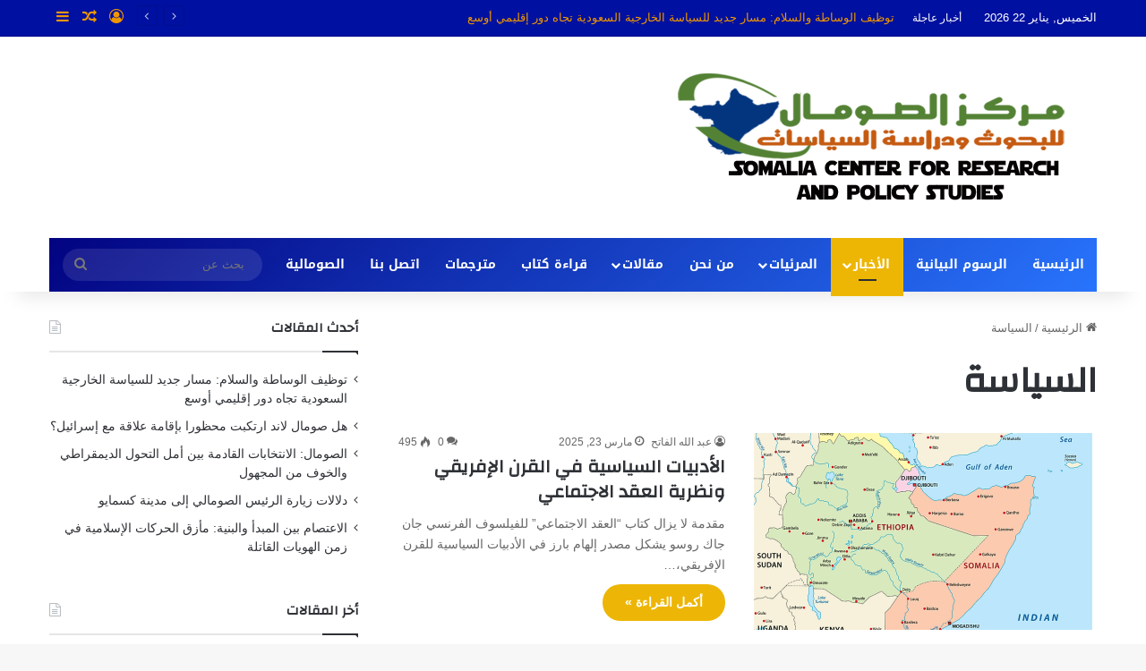

--- FILE ---
content_type: text/html; charset=UTF-8
request_url: https://somaliacenter.com/category/%D8%A7%D9%84%D8%B3%D9%8A%D8%A7%D8%B3%D8%A9/page/2/
body_size: 20653
content:
<!DOCTYPE html>
<html dir="rtl" lang="ar" class="" data-skin="light">
<head>
	<meta charset="UTF-8" />
	<link rel="profile" href="https://gmpg.org/xfn/11" />
	<title>السياسة &#8211; الصفحة 2 &#8211; مركز الصومال للبحوث ودراسة السياسات</title>

<meta http-equiv='x-dns-prefetch-control' content='on'>
<link rel='dns-prefetch' href='//cdnjs.cloudflare.com' />
<link rel='dns-prefetch' href='//ajax.googleapis.com' />
<link rel='dns-prefetch' href='//fonts.googleapis.com' />
<link rel='dns-prefetch' href='//fonts.gstatic.com' />
<link rel='dns-prefetch' href='//s.gravatar.com' />
<link rel='dns-prefetch' href='//www.google-analytics.com' />
<link rel='preload' as='script' href='https://ajax.googleapis.com/ajax/libs/webfont/1/webfont.js'>
<meta name='robots' content='max-image-preview:large' />
	<style>img:is([sizes="auto" i], [sizes^="auto," i]) { contain-intrinsic-size: 3000px 1500px }</style>
	<link rel='dns-prefetch' href='//secure.gravatar.com' />
<link rel='dns-prefetch' href='//stats.wp.com' />
<link rel='dns-prefetch' href='//fonts.googleapis.com' />
<link rel='dns-prefetch' href='//v0.wordpress.com' />
<link rel='dns-prefetch' href='//i0.wp.com' />
<link rel="alternate" type="application/rss+xml" title="مركز الصومال للبحوث ودراسة السياسات &laquo; الخلاصة" href="https://somaliacenter.com/feed/" />
<link rel="alternate" type="application/rss+xml" title="مركز الصومال للبحوث ودراسة السياسات &laquo; خلاصة التعليقات" href="https://somaliacenter.com/comments/feed/" />
<link rel="alternate" type="application/rss+xml" title="مركز الصومال للبحوث ودراسة السياسات &laquo; السياسة خلاصة التصنيف" href="https://somaliacenter.com/category/%d8%a7%d9%84%d8%b3%d9%8a%d8%a7%d8%b3%d8%a9/feed/" />

		<style type="text/css">
			:root{				
			--tie-preset-gradient-1: linear-gradient(135deg, rgba(6, 147, 227, 1) 0%, rgb(155, 81, 224) 100%);
			--tie-preset-gradient-2: linear-gradient(135deg, rgb(122, 220, 180) 0%, rgb(0, 208, 130) 100%);
			--tie-preset-gradient-3: linear-gradient(135deg, rgba(252, 185, 0, 1) 0%, rgba(255, 105, 0, 1) 100%);
			--tie-preset-gradient-4: linear-gradient(135deg, rgba(255, 105, 0, 1) 0%, rgb(207, 46, 46) 100%);
			--tie-preset-gradient-5: linear-gradient(135deg, rgb(238, 238, 238) 0%, rgb(169, 184, 195) 100%);
			--tie-preset-gradient-6: linear-gradient(135deg, rgb(74, 234, 220) 0%, rgb(151, 120, 209) 20%, rgb(207, 42, 186) 40%, rgb(238, 44, 130) 60%, rgb(251, 105, 98) 80%, rgb(254, 248, 76) 100%);
			--tie-preset-gradient-7: linear-gradient(135deg, rgb(255, 206, 236) 0%, rgb(152, 150, 240) 100%);
			--tie-preset-gradient-8: linear-gradient(135deg, rgb(254, 205, 165) 0%, rgb(254, 45, 45) 50%, rgb(107, 0, 62) 100%);
			--tie-preset-gradient-9: linear-gradient(135deg, rgb(255, 203, 112) 0%, rgb(199, 81, 192) 50%, rgb(65, 88, 208) 100%);
			--tie-preset-gradient-10: linear-gradient(135deg, rgb(255, 245, 203) 0%, rgb(182, 227, 212) 50%, rgb(51, 167, 181) 100%);
			--tie-preset-gradient-11: linear-gradient(135deg, rgb(202, 248, 128) 0%, rgb(113, 206, 126) 100%);
			--tie-preset-gradient-12: linear-gradient(135deg, rgb(2, 3, 129) 0%, rgb(40, 116, 252) 100%);
			--tie-preset-gradient-13: linear-gradient(135deg, #4D34FA, #ad34fa);
			--tie-preset-gradient-14: linear-gradient(135deg, #0057FF, #31B5FF);
			--tie-preset-gradient-15: linear-gradient(135deg, #FF007A, #FF81BD);
			--tie-preset-gradient-16: linear-gradient(135deg, #14111E, #4B4462);
			--tie-preset-gradient-17: linear-gradient(135deg, #F32758, #FFC581);

			
					--main-nav-background: #1f2024;
					--main-nav-secondry-background: rgba(0,0,0,0.2);
					--main-nav-primary-color: #0088ff;
					--main-nav-contrast-primary-color: #FFFFFF;
					--main-nav-text-color: #FFFFFF;
					--main-nav-secondry-text-color: rgba(225,255,255,0.5);
					--main-nav-main-border-color: rgba(255,255,255,0.07);
					--main-nav-secondry-border-color: rgba(255,255,255,0.04);
				--tie-buttons-radius: 100px;
			}
		</style>
	<meta name="viewport" content="width=device-width, initial-scale=1.0" /><script type="text/javascript">
/* <![CDATA[ */
window._wpemojiSettings = {"baseUrl":"https:\/\/s.w.org\/images\/core\/emoji\/16.0.1\/72x72\/","ext":".png","svgUrl":"https:\/\/s.w.org\/images\/core\/emoji\/16.0.1\/svg\/","svgExt":".svg","source":{"concatemoji":"https:\/\/somaliacenter.com\/wp-includes\/js\/wp-emoji-release.min.js?ver=6.8.3"}};
/*! This file is auto-generated */
!function(s,n){var o,i,e;function c(e){try{var t={supportTests:e,timestamp:(new Date).valueOf()};sessionStorage.setItem(o,JSON.stringify(t))}catch(e){}}function p(e,t,n){e.clearRect(0,0,e.canvas.width,e.canvas.height),e.fillText(t,0,0);var t=new Uint32Array(e.getImageData(0,0,e.canvas.width,e.canvas.height).data),a=(e.clearRect(0,0,e.canvas.width,e.canvas.height),e.fillText(n,0,0),new Uint32Array(e.getImageData(0,0,e.canvas.width,e.canvas.height).data));return t.every(function(e,t){return e===a[t]})}function u(e,t){e.clearRect(0,0,e.canvas.width,e.canvas.height),e.fillText(t,0,0);for(var n=e.getImageData(16,16,1,1),a=0;a<n.data.length;a++)if(0!==n.data[a])return!1;return!0}function f(e,t,n,a){switch(t){case"flag":return n(e,"\ud83c\udff3\ufe0f\u200d\u26a7\ufe0f","\ud83c\udff3\ufe0f\u200b\u26a7\ufe0f")?!1:!n(e,"\ud83c\udde8\ud83c\uddf6","\ud83c\udde8\u200b\ud83c\uddf6")&&!n(e,"\ud83c\udff4\udb40\udc67\udb40\udc62\udb40\udc65\udb40\udc6e\udb40\udc67\udb40\udc7f","\ud83c\udff4\u200b\udb40\udc67\u200b\udb40\udc62\u200b\udb40\udc65\u200b\udb40\udc6e\u200b\udb40\udc67\u200b\udb40\udc7f");case"emoji":return!a(e,"\ud83e\udedf")}return!1}function g(e,t,n,a){var r="undefined"!=typeof WorkerGlobalScope&&self instanceof WorkerGlobalScope?new OffscreenCanvas(300,150):s.createElement("canvas"),o=r.getContext("2d",{willReadFrequently:!0}),i=(o.textBaseline="top",o.font="600 32px Arial",{});return e.forEach(function(e){i[e]=t(o,e,n,a)}),i}function t(e){var t=s.createElement("script");t.src=e,t.defer=!0,s.head.appendChild(t)}"undefined"!=typeof Promise&&(o="wpEmojiSettingsSupports",i=["flag","emoji"],n.supports={everything:!0,everythingExceptFlag:!0},e=new Promise(function(e){s.addEventListener("DOMContentLoaded",e,{once:!0})}),new Promise(function(t){var n=function(){try{var e=JSON.parse(sessionStorage.getItem(o));if("object"==typeof e&&"number"==typeof e.timestamp&&(new Date).valueOf()<e.timestamp+604800&&"object"==typeof e.supportTests)return e.supportTests}catch(e){}return null}();if(!n){if("undefined"!=typeof Worker&&"undefined"!=typeof OffscreenCanvas&&"undefined"!=typeof URL&&URL.createObjectURL&&"undefined"!=typeof Blob)try{var e="postMessage("+g.toString()+"("+[JSON.stringify(i),f.toString(),p.toString(),u.toString()].join(",")+"));",a=new Blob([e],{type:"text/javascript"}),r=new Worker(URL.createObjectURL(a),{name:"wpTestEmojiSupports"});return void(r.onmessage=function(e){c(n=e.data),r.terminate(),t(n)})}catch(e){}c(n=g(i,f,p,u))}t(n)}).then(function(e){for(var t in e)n.supports[t]=e[t],n.supports.everything=n.supports.everything&&n.supports[t],"flag"!==t&&(n.supports.everythingExceptFlag=n.supports.everythingExceptFlag&&n.supports[t]);n.supports.everythingExceptFlag=n.supports.everythingExceptFlag&&!n.supports.flag,n.DOMReady=!1,n.readyCallback=function(){n.DOMReady=!0}}).then(function(){return e}).then(function(){var e;n.supports.everything||(n.readyCallback(),(e=n.source||{}).concatemoji?t(e.concatemoji):e.wpemoji&&e.twemoji&&(t(e.twemoji),t(e.wpemoji)))}))}((window,document),window._wpemojiSettings);
/* ]]> */
</script>
<link rel='stylesheet' id='notosanskufiarabic-css' href='//fonts.googleapis.com/earlyaccess/notosanskufiarabic?ver=6.8.3' type='text/css' media='all' />
<style id='wp-emoji-styles-inline-css' type='text/css'>

	img.wp-smiley, img.emoji {
		display: inline !important;
		border: none !important;
		box-shadow: none !important;
		height: 1em !important;
		width: 1em !important;
		margin: 0 0.07em !important;
		vertical-align: -0.1em !important;
		background: none !important;
		padding: 0 !important;
	}
</style>
<link rel='stylesheet' id='mediaelement-css' href='https://somaliacenter.com/wp-includes/js/mediaelement/mediaelementplayer-legacy.min.css?ver=4.2.17' type='text/css' media='all' />
<link rel='stylesheet' id='wp-mediaelement-css' href='https://somaliacenter.com/wp-includes/js/mediaelement/wp-mediaelement.min.css?ver=6.8.3' type='text/css' media='all' />
<style id='jetpack-sharing-buttons-style-inline-css' type='text/css'>
.jetpack-sharing-buttons__services-list{display:flex;flex-direction:row;flex-wrap:wrap;gap:0;list-style-type:none;margin:5px;padding:0}.jetpack-sharing-buttons__services-list.has-small-icon-size{font-size:12px}.jetpack-sharing-buttons__services-list.has-normal-icon-size{font-size:16px}.jetpack-sharing-buttons__services-list.has-large-icon-size{font-size:24px}.jetpack-sharing-buttons__services-list.has-huge-icon-size{font-size:36px}@media print{.jetpack-sharing-buttons__services-list{display:none!important}}.editor-styles-wrapper .wp-block-jetpack-sharing-buttons{gap:0;padding-inline-start:0}ul.jetpack-sharing-buttons__services-list.has-background{padding:1.25em 2.375em}
</style>
<style id='global-styles-inline-css' type='text/css'>
:root{--wp--preset--aspect-ratio--square: 1;--wp--preset--aspect-ratio--4-3: 4/3;--wp--preset--aspect-ratio--3-4: 3/4;--wp--preset--aspect-ratio--3-2: 3/2;--wp--preset--aspect-ratio--2-3: 2/3;--wp--preset--aspect-ratio--16-9: 16/9;--wp--preset--aspect-ratio--9-16: 9/16;--wp--preset--color--black: #000000;--wp--preset--color--cyan-bluish-gray: #abb8c3;--wp--preset--color--white: #ffffff;--wp--preset--color--pale-pink: #f78da7;--wp--preset--color--vivid-red: #cf2e2e;--wp--preset--color--luminous-vivid-orange: #ff6900;--wp--preset--color--luminous-vivid-amber: #fcb900;--wp--preset--color--light-green-cyan: #7bdcb5;--wp--preset--color--vivid-green-cyan: #00d084;--wp--preset--color--pale-cyan-blue: #8ed1fc;--wp--preset--color--vivid-cyan-blue: #0693e3;--wp--preset--color--vivid-purple: #9b51e0;--wp--preset--gradient--vivid-cyan-blue-to-vivid-purple: linear-gradient(135deg,rgba(6,147,227,1) 0%,rgb(155,81,224) 100%);--wp--preset--gradient--light-green-cyan-to-vivid-green-cyan: linear-gradient(135deg,rgb(122,220,180) 0%,rgb(0,208,130) 100%);--wp--preset--gradient--luminous-vivid-amber-to-luminous-vivid-orange: linear-gradient(135deg,rgba(252,185,0,1) 0%,rgba(255,105,0,1) 100%);--wp--preset--gradient--luminous-vivid-orange-to-vivid-red: linear-gradient(135deg,rgba(255,105,0,1) 0%,rgb(207,46,46) 100%);--wp--preset--gradient--very-light-gray-to-cyan-bluish-gray: linear-gradient(135deg,rgb(238,238,238) 0%,rgb(169,184,195) 100%);--wp--preset--gradient--cool-to-warm-spectrum: linear-gradient(135deg,rgb(74,234,220) 0%,rgb(151,120,209) 20%,rgb(207,42,186) 40%,rgb(238,44,130) 60%,rgb(251,105,98) 80%,rgb(254,248,76) 100%);--wp--preset--gradient--blush-light-purple: linear-gradient(135deg,rgb(255,206,236) 0%,rgb(152,150,240) 100%);--wp--preset--gradient--blush-bordeaux: linear-gradient(135deg,rgb(254,205,165) 0%,rgb(254,45,45) 50%,rgb(107,0,62) 100%);--wp--preset--gradient--luminous-dusk: linear-gradient(135deg,rgb(255,203,112) 0%,rgb(199,81,192) 50%,rgb(65,88,208) 100%);--wp--preset--gradient--pale-ocean: linear-gradient(135deg,rgb(255,245,203) 0%,rgb(182,227,212) 50%,rgb(51,167,181) 100%);--wp--preset--gradient--electric-grass: linear-gradient(135deg,rgb(202,248,128) 0%,rgb(113,206,126) 100%);--wp--preset--gradient--midnight: linear-gradient(135deg,rgb(2,3,129) 0%,rgb(40,116,252) 100%);--wp--preset--font-size--small: 13px;--wp--preset--font-size--medium: 20px;--wp--preset--font-size--large: 36px;--wp--preset--font-size--x-large: 42px;--wp--preset--spacing--20: 0.44rem;--wp--preset--spacing--30: 0.67rem;--wp--preset--spacing--40: 1rem;--wp--preset--spacing--50: 1.5rem;--wp--preset--spacing--60: 2.25rem;--wp--preset--spacing--70: 3.38rem;--wp--preset--spacing--80: 5.06rem;--wp--preset--shadow--natural: 6px 6px 9px rgba(0, 0, 0, 0.2);--wp--preset--shadow--deep: 12px 12px 50px rgba(0, 0, 0, 0.4);--wp--preset--shadow--sharp: 6px 6px 0px rgba(0, 0, 0, 0.2);--wp--preset--shadow--outlined: 6px 6px 0px -3px rgba(255, 255, 255, 1), 6px 6px rgba(0, 0, 0, 1);--wp--preset--shadow--crisp: 6px 6px 0px rgba(0, 0, 0, 1);}:where(.is-layout-flex){gap: 0.5em;}:where(.is-layout-grid){gap: 0.5em;}body .is-layout-flex{display: flex;}.is-layout-flex{flex-wrap: wrap;align-items: center;}.is-layout-flex > :is(*, div){margin: 0;}body .is-layout-grid{display: grid;}.is-layout-grid > :is(*, div){margin: 0;}:where(.wp-block-columns.is-layout-flex){gap: 2em;}:where(.wp-block-columns.is-layout-grid){gap: 2em;}:where(.wp-block-post-template.is-layout-flex){gap: 1.25em;}:where(.wp-block-post-template.is-layout-grid){gap: 1.25em;}.has-black-color{color: var(--wp--preset--color--black) !important;}.has-cyan-bluish-gray-color{color: var(--wp--preset--color--cyan-bluish-gray) !important;}.has-white-color{color: var(--wp--preset--color--white) !important;}.has-pale-pink-color{color: var(--wp--preset--color--pale-pink) !important;}.has-vivid-red-color{color: var(--wp--preset--color--vivid-red) !important;}.has-luminous-vivid-orange-color{color: var(--wp--preset--color--luminous-vivid-orange) !important;}.has-luminous-vivid-amber-color{color: var(--wp--preset--color--luminous-vivid-amber) !important;}.has-light-green-cyan-color{color: var(--wp--preset--color--light-green-cyan) !important;}.has-vivid-green-cyan-color{color: var(--wp--preset--color--vivid-green-cyan) !important;}.has-pale-cyan-blue-color{color: var(--wp--preset--color--pale-cyan-blue) !important;}.has-vivid-cyan-blue-color{color: var(--wp--preset--color--vivid-cyan-blue) !important;}.has-vivid-purple-color{color: var(--wp--preset--color--vivid-purple) !important;}.has-black-background-color{background-color: var(--wp--preset--color--black) !important;}.has-cyan-bluish-gray-background-color{background-color: var(--wp--preset--color--cyan-bluish-gray) !important;}.has-white-background-color{background-color: var(--wp--preset--color--white) !important;}.has-pale-pink-background-color{background-color: var(--wp--preset--color--pale-pink) !important;}.has-vivid-red-background-color{background-color: var(--wp--preset--color--vivid-red) !important;}.has-luminous-vivid-orange-background-color{background-color: var(--wp--preset--color--luminous-vivid-orange) !important;}.has-luminous-vivid-amber-background-color{background-color: var(--wp--preset--color--luminous-vivid-amber) !important;}.has-light-green-cyan-background-color{background-color: var(--wp--preset--color--light-green-cyan) !important;}.has-vivid-green-cyan-background-color{background-color: var(--wp--preset--color--vivid-green-cyan) !important;}.has-pale-cyan-blue-background-color{background-color: var(--wp--preset--color--pale-cyan-blue) !important;}.has-vivid-cyan-blue-background-color{background-color: var(--wp--preset--color--vivid-cyan-blue) !important;}.has-vivid-purple-background-color{background-color: var(--wp--preset--color--vivid-purple) !important;}.has-black-border-color{border-color: var(--wp--preset--color--black) !important;}.has-cyan-bluish-gray-border-color{border-color: var(--wp--preset--color--cyan-bluish-gray) !important;}.has-white-border-color{border-color: var(--wp--preset--color--white) !important;}.has-pale-pink-border-color{border-color: var(--wp--preset--color--pale-pink) !important;}.has-vivid-red-border-color{border-color: var(--wp--preset--color--vivid-red) !important;}.has-luminous-vivid-orange-border-color{border-color: var(--wp--preset--color--luminous-vivid-orange) !important;}.has-luminous-vivid-amber-border-color{border-color: var(--wp--preset--color--luminous-vivid-amber) !important;}.has-light-green-cyan-border-color{border-color: var(--wp--preset--color--light-green-cyan) !important;}.has-vivid-green-cyan-border-color{border-color: var(--wp--preset--color--vivid-green-cyan) !important;}.has-pale-cyan-blue-border-color{border-color: var(--wp--preset--color--pale-cyan-blue) !important;}.has-vivid-cyan-blue-border-color{border-color: var(--wp--preset--color--vivid-cyan-blue) !important;}.has-vivid-purple-border-color{border-color: var(--wp--preset--color--vivid-purple) !important;}.has-vivid-cyan-blue-to-vivid-purple-gradient-background{background: var(--wp--preset--gradient--vivid-cyan-blue-to-vivid-purple) !important;}.has-light-green-cyan-to-vivid-green-cyan-gradient-background{background: var(--wp--preset--gradient--light-green-cyan-to-vivid-green-cyan) !important;}.has-luminous-vivid-amber-to-luminous-vivid-orange-gradient-background{background: var(--wp--preset--gradient--luminous-vivid-amber-to-luminous-vivid-orange) !important;}.has-luminous-vivid-orange-to-vivid-red-gradient-background{background: var(--wp--preset--gradient--luminous-vivid-orange-to-vivid-red) !important;}.has-very-light-gray-to-cyan-bluish-gray-gradient-background{background: var(--wp--preset--gradient--very-light-gray-to-cyan-bluish-gray) !important;}.has-cool-to-warm-spectrum-gradient-background{background: var(--wp--preset--gradient--cool-to-warm-spectrum) !important;}.has-blush-light-purple-gradient-background{background: var(--wp--preset--gradient--blush-light-purple) !important;}.has-blush-bordeaux-gradient-background{background: var(--wp--preset--gradient--blush-bordeaux) !important;}.has-luminous-dusk-gradient-background{background: var(--wp--preset--gradient--luminous-dusk) !important;}.has-pale-ocean-gradient-background{background: var(--wp--preset--gradient--pale-ocean) !important;}.has-electric-grass-gradient-background{background: var(--wp--preset--gradient--electric-grass) !important;}.has-midnight-gradient-background{background: var(--wp--preset--gradient--midnight) !important;}.has-small-font-size{font-size: var(--wp--preset--font-size--small) !important;}.has-medium-font-size{font-size: var(--wp--preset--font-size--medium) !important;}.has-large-font-size{font-size: var(--wp--preset--font-size--large) !important;}.has-x-large-font-size{font-size: var(--wp--preset--font-size--x-large) !important;}
:where(.wp-block-post-template.is-layout-flex){gap: 1.25em;}:where(.wp-block-post-template.is-layout-grid){gap: 1.25em;}
:where(.wp-block-columns.is-layout-flex){gap: 2em;}:where(.wp-block-columns.is-layout-grid){gap: 2em;}
:root :where(.wp-block-pullquote){font-size: 1.5em;line-height: 1.6;}
</style>
<link rel='stylesheet' id='tie-css-base-css' href='https://somaliacenter.com/wp-content/themes/jannah/assets/css/base.min.css?ver=7.1.0' type='text/css' media='all' />
<link rel='stylesheet' id='tie-css-styles-css' href='https://somaliacenter.com/wp-content/themes/jannah/assets/css/style.min.css?ver=7.1.0' type='text/css' media='all' />
<link rel='stylesheet' id='tie-css-widgets-css' href='https://somaliacenter.com/wp-content/themes/jannah/assets/css/widgets.min.css?ver=7.1.0' type='text/css' media='all' />
<link rel='stylesheet' id='tie-css-helpers-css' href='https://somaliacenter.com/wp-content/themes/jannah/assets/css/helpers.min.css?ver=7.1.0' type='text/css' media='all' />
<link rel='stylesheet' id='tie-fontawesome5-css' href='https://somaliacenter.com/wp-content/themes/jannah/assets/css/fontawesome.css?ver=7.1.0' type='text/css' media='all' />
<link rel='stylesheet' id='tie-css-ilightbox-css' href='https://somaliacenter.com/wp-content/themes/jannah/assets/ilightbox/dark-skin/skin.css?ver=7.1.0' type='text/css' media='all' />
<link rel='stylesheet' id='tie-css-shortcodes-css' href='https://somaliacenter.com/wp-content/themes/jannah/assets/css/plugins/shortcodes.min.css?ver=7.1.0' type='text/css' media='all' />
<link rel='stylesheet' id='taqyeem-styles-css' href='https://somaliacenter.com/wp-content/themes/jannah/assets/css/plugins/taqyeem.min.css?ver=7.1.0' type='text/css' media='all' />
<style id='taqyeem-styles-inline-css' type='text/css'>
.wf-active .logo-text,.wf-active h1,.wf-active h2,.wf-active h3,.wf-active h4,.wf-active h5,.wf-active h6,.wf-active .the-subtitle{font-family: 'Changa';}#main-nav .main-menu > ul > li > a{font-family: Noto Sans Kufi Arabic;}#tie-wrapper .mag-box.big-post-left-box li:not(:first-child) .post-title,#tie-wrapper .mag-box.big-post-top-box li:not(:first-child) .post-title,#tie-wrapper .mag-box.half-box li:not(:first-child) .post-title,#tie-wrapper .mag-box.big-thumb-left-box li:not(:first-child) .post-title,#tie-wrapper .mag-box.scrolling-box .slide .post-title,#tie-wrapper .mag-box.miscellaneous-box li:not(:first-child) .post-title{font-weight: 500;}:root:root{--brand-color: #edb604;--dark-brand-color: #bb8400;--bright-color: #FFFFFF;--base-color: #2c2f34;}#reading-position-indicator{box-shadow: 0 0 10px rgba( 237,182,4,0.7);}:root:root{--brand-color: #edb604;--dark-brand-color: #bb8400;--bright-color: #FFFFFF;--base-color: #2c2f34;}#reading-position-indicator{box-shadow: 0 0 10px rgba( 237,182,4,0.7);}#top-nav,#top-nav .sub-menu,#top-nav .comp-sub-menu,#top-nav .ticker-content,#top-nav .ticker-swipe,.top-nav-boxed #top-nav .topbar-wrapper,.top-nav-dark .top-menu ul,#autocomplete-suggestions.search-in-top-nav{background-color : #0010a0;}#top-nav *,#autocomplete-suggestions.search-in-top-nav{border-color: rgba( #FFFFFF,0.08);}#top-nav .icon-basecloud-bg:after{color: #0010a0;}#top-nav a:not(:hover),#top-nav input,#top-nav #search-submit,#top-nav .fa-spinner,#top-nav .dropdown-social-icons li a span,#top-nav .components > li .social-link:not(:hover) span,#autocomplete-suggestions.search-in-top-nav a{color: #ef9700;}#top-nav input::-moz-placeholder{color: #ef9700;}#top-nav input:-moz-placeholder{color: #ef9700;}#top-nav input:-ms-input-placeholder{color: #ef9700;}#top-nav input::-webkit-input-placeholder{color: #ef9700;}#top-nav,.search-in-top-nav{--tie-buttons-color: #c63d33;--tie-buttons-border-color: #c63d33;--tie-buttons-text: #FFFFFF;--tie-buttons-hover-color: #a81f15;}#top-nav a:hover,#top-nav .menu li:hover > a,#top-nav .menu > .tie-current-menu > a,#top-nav .components > li:hover > a,#top-nav .components #search-submit:hover,#autocomplete-suggestions.search-in-top-nav .post-title a:hover{color: #c63d33;}#top-nav,#top-nav .comp-sub-menu,#top-nav .tie-weather-widget{color: #ffffff;}#autocomplete-suggestions.search-in-top-nav .post-meta,#autocomplete-suggestions.search-in-top-nav .post-meta a:not(:hover){color: rgba( 255,255,255,0.7 );}#top-nav .weather-icon .icon-cloud,#top-nav .weather-icon .icon-basecloud-bg,#top-nav .weather-icon .icon-cloud-behind{color: #ffffff !important;}#top-nav .breaking-title{color: #FFFFFF;}#top-nav .breaking-title:before{background-color: #0010a0;}#top-nav .breaking-news-nav li:hover{background-color: #0010a0;border-color: #0010a0;}.main-nav-boxed .main-nav.fixed-nav,#main-nav .main-menu-wrapper{background: var( --tie-preset-gradient-12 );}#main-nav .main-menu-wrapper .icon-basecloud-bg:after{color: inherit !important;}.tie-insta-header {margin-bottom: 15px;}.tie-insta-avatar a {width: 70px;height: 70px;display: block;position: relative;float: left;margin-right: 15px;margin-bottom: 15px;}.tie-insta-avatar a:before {content: "";position: absolute;width: calc(100% + 6px);height: calc(100% + 6px);left: -3px;top: -3px;border-radius: 50%;background: #d6249f;background: radial-gradient(circle at 30% 107%,#fdf497 0%,#fdf497 5%,#fd5949 45%,#d6249f 60%,#285AEB 90%);}.tie-insta-avatar a:after {position: absolute;content: "";width: calc(100% + 3px);height: calc(100% + 3px);left: -2px;top: -2px;border-radius: 50%;background: #fff;}.dark-skin .tie-insta-avatar a:after {background: #27292d;}.tie-insta-avatar img {border-radius: 50%;position: relative;z-index: 2;transition: all 0.25s;}.tie-insta-avatar img:hover {box-shadow: 0px 0px 15px 0 #6b54c6;}.tie-insta-info {font-size: 1.3em;font-weight: bold;margin-bottom: 5px;}
</style>
<script type="text/javascript" src="https://somaliacenter.com/wp-includes/js/jquery/jquery.min.js?ver=3.7.1" id="jquery-core-js"></script>
<script type="text/javascript" src="https://somaliacenter.com/wp-includes/js/jquery/jquery-migrate.min.js?ver=3.4.1" id="jquery-migrate-js"></script>
<link rel="https://api.w.org/" href="https://somaliacenter.com/wp-json/" /><link rel="alternate" title="JSON" type="application/json" href="https://somaliacenter.com/wp-json/wp/v2/categories/18" /><link rel="EditURI" type="application/rsd+xml" title="RSD" href="https://somaliacenter.com/xmlrpc.php?rsd" />
<link rel="stylesheet" href="https://somaliacenter.com/wp-content/themes/jannah/rtl.css" type="text/css" media="screen" /><meta name="generator" content="WordPress 6.8.3" />
<script type='text/javascript'>
/* <![CDATA[ */
var taqyeem = {"ajaxurl":"https://somaliacenter.com/wp-admin/admin-ajax.php" , "your_rating":"تقييمك:"};
/* ]]> */
</script>

	<style>img#wpstats{display:none}</style>
		 <meta name="description" content="مركز الصومال للبحوث ودراسة السياسات" /><meta http-equiv="X-UA-Compatible" content="IE=edge">

<!-- Jetpack Open Graph Tags -->
<meta property="og:type" content="website" />
<meta property="og:title" content="السياسة &#8211; الصفحة 2 &#8211; مركز الصومال للبحوث ودراسة السياسات" />
<meta property="og:url" content="https://somaliacenter.com/category/%d8%a7%d9%84%d8%b3%d9%8a%d8%a7%d8%b3%d8%a9/" />
<meta property="og:site_name" content="مركز الصومال للبحوث ودراسة السياسات" />
<meta property="og:image" content="https://i0.wp.com/somaliacenter.com/wp-content/uploads/2018/09/cropped-logo-sax.png?fit=512%2C512&#038;ssl=1" />
<meta property="og:image:width" content="512" />
<meta property="og:image:height" content="512" />
<meta property="og:image:alt" content="" />
<meta property="og:locale" content="ar_AR" />
<meta name="twitter:site" content="@sc4rps@" />

<!-- End Jetpack Open Graph Tags -->
<link rel="icon" href="https://i0.wp.com/somaliacenter.com/wp-content/uploads/2018/09/cropped-logo-sax.png?fit=32%2C32&#038;ssl=1" sizes="32x32" />
<link rel="icon" href="https://i0.wp.com/somaliacenter.com/wp-content/uploads/2018/09/cropped-logo-sax.png?fit=192%2C192&#038;ssl=1" sizes="192x192" />
<link rel="apple-touch-icon" href="https://i0.wp.com/somaliacenter.com/wp-content/uploads/2018/09/cropped-logo-sax.png?fit=180%2C180&#038;ssl=1" />
<meta name="msapplication-TileImage" content="https://i0.wp.com/somaliacenter.com/wp-content/uploads/2018/09/cropped-logo-sax.png?fit=270%2C270&#038;ssl=1" />
</head>

<body id="tie-body" class="rtl archive paged category category-18 paged-2 category-paged-2 wp-theme-jannah tie-no-js wrapper-has-shadow block-head-1 magazine2 is-thumb-overlay-disabled is-desktop is-header-layout-3 sidebar-left has-sidebar">



<div class="background-overlay">

	<div id="tie-container" class="site tie-container">

		
		<div id="tie-wrapper">

			
<header id="theme-header" class="theme-header header-layout-3 main-nav-dark main-nav-default-dark main-nav-below main-nav-boxed no-stream-item top-nav-active top-nav-light top-nav-default-light top-nav-above has-shadow has-normal-width-logo mobile-header-default">
	
<nav id="top-nav"  class="has-date-breaking-components top-nav header-nav has-breaking-news" aria-label="الشريط العلوي">
	<div class="container">
		<div class="topbar-wrapper">

			
					<div class="topbar-today-date">
						الخميس, يناير 22 2026					</div>
					
			<div class="tie-alignleft">
				
<div class="breaking controls-is-active">

	<span class="breaking-title">
		<span class="tie-icon-bolt breaking-icon" aria-hidden="true"></span>
		<span class="breaking-title-text">أخبار عاجلة</span>
	</span>

	<ul id="breaking-news-in-header" class="breaking-news" data-type="reveal" data-arrows="true">

		
							<li class="news-item">
								<a href="https://somaliacenter.com/%d8%aa%d9%88%d8%b8%d9%8a%d9%81-%d8%a7%d9%84%d9%88%d8%b3%d8%a7%d8%b7%d8%a9-%d9%88%d8%a7%d9%84%d8%b3%d9%84%d8%a7%d9%85-%d9%85%d8%b3%d8%a7%d8%b1-%d8%ac%d8%af%d9%8a%d8%af-%d9%84%d9%84%d8%b3%d9%8a%d8%a7/">توظيف الوساطة والسلام: مسار جديد للسياسة الخارجية السعودية تجاه دور إقليمي أوسع</a>
							</li>

							
							<li class="news-item">
								<a href="https://somaliacenter.com/%d9%87%d9%84-%d8%b5%d9%88%d9%85%d8%a7%d9%84-%d9%84%d8%a7%d9%86%d8%af-%d8%a7%d8%b1%d8%aa%d9%83%d8%a8%d8%aa-%d9%85%d8%ad%d8%b8%d9%88%d8%b1%d8%a7-%d8%a8%d8%a5%d9%82%d8%a7%d9%85%d8%a9-%d8%b9%d9%84%d8%a7/">هل صومال لاند ارتكبت محظورا بإقامة علاقة مع إسرائيل؟</a>
							</li>

							
							<li class="news-item">
								<a href="https://somaliacenter.com/%d8%a7%d9%84%d8%b5%d9%88%d9%85%d8%a7%d9%84-%d8%a7%d9%84%d8%a7%d9%86%d8%aa%d8%ae%d8%a7%d8%a8%d8%a7%d8%aa-%d8%a7%d9%84%d9%82%d8%a7%d8%af%d9%85%d8%a9-%d8%a8%d9%8a%d9%86-%d8%a3%d9%85%d9%84-%d8%a7%d9%84/">الصومال: الانتخابات القادمة بين أمل التحول الديمقراطي والخوف من المجهول</a>
							</li>

							
							<li class="news-item">
								<a href="https://somaliacenter.com/%d8%af%d9%84%d8%a7%d9%84%d8%a7%d8%aa-%d8%b2%d9%8a%d8%a7%d8%b1%d8%a9-%d8%a7%d9%84%d8%b1%d8%a6%d9%8a%d8%b3-%d8%a7%d9%84%d8%b5%d9%88%d9%85%d8%a7%d9%84%d9%8a-%d8%a5%d9%84%d9%89-%d9%85%d8%af%d9%8a%d9%86/">دلالات زيارة الرئيس الصومالي إلى مدينة كسمايو</a>
							</li>

							
							<li class="news-item">
								<a href="https://somaliacenter.com/%d8%a7%d9%84%d8%a7%d8%b9%d8%aa%d8%b5%d8%a7%d9%85-%d8%a8%d9%8a%d9%86-%d8%a7%d9%84%d9%85%d8%a8%d8%af%d8%a3-%d9%88%d8%a7%d9%84%d8%a8%d9%86%d9%8a%d8%a9-%d9%85%d8%a3%d8%b2%d9%82-%d8%a7%d9%84%d8%ad%d8%b1/">الاعتصام بين المبدأ والبنية: مأزق الحركات الإسلامية في زمن الهويات القاتلة</a>
							</li>

							
							<li class="news-item">
								<a href="https://somaliacenter.com/%d8%a7%d9%84%d8%b5%d9%88%d9%85%d8%a7%d9%84-%d9%88%d8%a7%d9%84%d8%ad%d8%b1%d8%a8-%d8%a7%d9%84%d9%85%d8%b4%d8%aa%d8%b9%d9%84%d8%a9-%d9%81%d9%8a-%d8%a7%d9%84%d8%b4%d8%b1%d9%82-%d8%a7%d9%84%d8%a3%d9%88/">الصومال والحرب المشتعلة في الشرق الأوسط</a>
							</li>

							
							<li class="news-item">
								<a href="https://somaliacenter.com/%d8%a7%d9%84%d9%85%d8%b1%d8%a3%d8%a9-%d8%a7%d9%84%d8%b5%d9%88%d9%85%d8%a7%d9%84%d9%8a%d8%a9-%d8%a8%d9%8a%d9%86-%d8%a7%d9%84%d8%b6%d8%ba%d9%88%d8%b7-%d8%a7%d9%84%d8%aa%d9%82%d9%84%d9%8a%d8%af%d9%8a/">المرأة الصومالية بين الضغوط التقليدية والانفتاح الاجتماعي</a>
							</li>

							
							<li class="news-item">
								<a href="https://somaliacenter.com/%d8%ad%d9%88%d8%a7%d8%b1-%d8%ae%d8%a7%d8%b5-%d9%85%d8%b9-%d8%a7%d9%84%d8%b3%d9%81%d9%8a%d8%b1-%d8%b9%d8%a8%d8%af-%d8%a7%d9%84%d9%82%d8%a7%d8%af%d8%b1-%d9%85%d8%b9%d9%84%d9%85-%d9%86%d9%88%d8%b1-%d8%ad/">حوار خاص مع السفير عبد القادر معلم نور حول إعادة بناء الدولة الصومالية</a>
							</li>

							
							<li class="news-item">
								<a href="https://somaliacenter.com/%d8%b2%d9%8a%d8%a7%d8%b1%d8%a9-%d8%a7%d9%84%d8%b3%d9%8a%d8%b3%d9%8a-%d9%84%d8%ac%d9%8a%d8%a8%d9%88%d8%aa%d9%8a-%d9%88%d8%a7%d9%86%d8%b9%d9%83%d8%a7%d8%b3%d8%a7%d8%aa%d9%87%d8%a7-%d8%a7%d9%84%d8%a5/">زيارة السيسي لجيبوتي وانعكاساتها الإقليمية</a>
							</li>

							
							<li class="news-item">
								<a href="https://somaliacenter.com/%d8%a7%d9%84%d8%b5%d9%88%d8%b1-%d8%a7%d9%84%d9%86%d9%85%d8%b7%d9%8a%d8%a9-%d8%a7%d9%84%d9%85%d8%aa%d8%a8%d8%a7%d8%af%d9%84%d8%a9-%d8%a8%d9%8a%d9%86-%d8%a7%d9%84%d9%82%d8%a8%d8%a7%d8%a6%d9%84-%d8%a7/">الصور النمطية المتبادلة بين القبائل الصومالية&#8230; والحاجة إلى سردية بديلة</a>
							</li>

							
	</ul>
</div><!-- #breaking /-->
			</div><!-- .tie-alignleft /-->

			<div class="tie-alignright">
				<ul class="components">
	
		<li class=" popup-login-icon menu-item custom-menu-link">
			<a href="#" class="lgoin-btn tie-popup-trigger">
				<span class="tie-icon-author" aria-hidden="true"></span>
				<span class="screen-reader-text">تسجيل الدخول</span>			</a>
		</li>

				<li class="random-post-icon menu-item custom-menu-link">
		<a href="/category/%D8%A7%D9%84%D8%B3%D9%8A%D8%A7%D8%B3%D8%A9/page/2/?random-post=1" class="random-post" title="مقال عشوائي" rel="nofollow">
			<span class="tie-icon-random" aria-hidden="true"></span>
			<span class="screen-reader-text">مقال عشوائي</span>
		</a>
	</li>
		<li class="side-aside-nav-icon menu-item custom-menu-link">
		<a href="#">
			<span class="tie-icon-navicon" aria-hidden="true"></span>
			<span class="screen-reader-text">إضافة عمود جانبي</span>
		</a>
	</li>
	</ul><!-- Components -->			</div><!-- .tie-alignright /-->

		</div><!-- .topbar-wrapper /-->
	</div><!-- .container /-->
</nav><!-- #top-nav /-->

<div class="container header-container">
	<div class="tie-row logo-row">

		
		<div class="logo-wrapper">
			<div class="tie-col-md-4 logo-container clearfix">
				<div id="mobile-header-components-area_1" class="mobile-header-components"><ul class="components"><li class="mobile-component_menu custom-menu-link"><a href="#" id="mobile-menu-icon" class=""><span class="tie-mobile-menu-icon nav-icon is-layout-1"></span><span class="screen-reader-text">القائمة</span></a></li></ul></div>
		<div id="logo" class="image-logo" >

			
			<a title="مركز الصومال للبحوث ودراسة السياسات" href="https://somaliacenter.com/">
				
				<picture class="tie-logo-default tie-logo-picture">
					<source class="tie-logo-source-default tie-logo-source" srcset="https://somaliacenter.com/wp-content/uploads/2018/09/logo-sax.png" media="(max-width:991px)">
					<source class="tie-logo-source-default tie-logo-source" srcset="https://somaliacenter.com/wp-content/uploads/2018/09/logo-sax.png">
					<img class="tie-logo-img-default tie-logo-img" src="https://somaliacenter.com/wp-content/uploads/2018/09/logo-sax.png" alt="مركز الصومال للبحوث ودراسة السياسات" width="472" height="145" style="max-height:145px; width: auto;" />
				</picture>
						</a>

			
		</div><!-- #logo /-->

		<div id="mobile-header-components-area_2" class="mobile-header-components"><ul class="components"><li class="mobile-component_search custom-menu-link">
				<a href="#" class="tie-search-trigger-mobile">
					<span class="tie-icon-search tie-search-icon" aria-hidden="true"></span>
					<span class="screen-reader-text">بحث عن</span>
				</a>
			</li></ul></div>			</div><!-- .tie-col /-->
		</div><!-- .logo-wrapper /-->

		
	</div><!-- .tie-row /-->
</div><!-- .container /-->

<div class="main-nav-wrapper">
	<nav id="main-nav" data-skin="search-in-main-nav" class="main-nav header-nav live-search-parent menu-style-default menu-style-solid-bg"  aria-label="القائمة الرئيسية">
		<div class="container">

			<div class="main-menu-wrapper">

				
				<div id="menu-components-wrap">

					
					<div class="main-menu main-menu-wrap">
						<div id="main-nav-menu" class="main-menu header-menu"><ul id="menu-%d8%a7%d9%84%d9%82%d8%a7%d8%a6%d9%85%d8%a9-%d8%a7%d9%84%d8%b1%d8%a6%d9%8a%d8%b3%d9%8a%d8%a9" class="menu"><li id="menu-item-138" class="menu-item menu-item-type-custom menu-item-object-custom menu-item-home menu-item-138"><a href="https://somaliacenter.com/">الرئيسية</a></li>
<li id="menu-item-132" class="menu-item menu-item-type-taxonomy menu-item-object-category menu-item-132"><a href="https://somaliacenter.com/category/%d8%a7%d9%84%d8%b1%d8%b3%d9%88%d9%85-%d8%a7%d9%84%d8%a8%d9%8a%d8%a7%d9%86%d9%8a%d8%a9/">الرسوم البيانية</a></li>
<li id="menu-item-1736" class="menu-item menu-item-type-taxonomy menu-item-object-category current-menu-ancestor current-menu-parent menu-item-has-children menu-item-1736 tie-current-menu"><a href="https://somaliacenter.com/category/%d8%a7%d9%84%d8%a3%d8%ae%d8%a8%d8%a7%d8%b1/">الأخبار</a>
<ul class="sub-menu menu-sub-content">
	<li id="menu-item-137" class="menu-item menu-item-type-taxonomy menu-item-object-category menu-item-137"><a href="https://somaliacenter.com/category/%d8%a7%d9%84%d8%b9%d8%a7%d9%84%d9%85/">العالم</a></li>
	<li id="menu-item-1731" class="menu-item menu-item-type-taxonomy menu-item-object-category current-menu-item menu-item-1731"><a href="https://somaliacenter.com/category/%d8%a7%d9%84%d8%b3%d9%8a%d8%a7%d8%b3%d8%a9/">السياسة</a></li>
	<li id="menu-item-1729" class="menu-item menu-item-type-taxonomy menu-item-object-category menu-item-1729"><a href="https://somaliacenter.com/category/%d8%a7%d9%84%d8%a7%d9%82%d8%aa%d8%b5%d8%a7%d8%af/">الاقتصاد</a></li>
	<li id="menu-item-133" class="menu-item menu-item-type-taxonomy menu-item-object-category menu-item-133"><a href="https://somaliacenter.com/category/%d8%a7%d9%84%d8%b1%d9%8a%d8%a7%d8%b6%d8%a9/">الرياضة</a></li>
	<li id="menu-item-135" class="menu-item menu-item-type-taxonomy menu-item-object-category menu-item-135"><a href="https://somaliacenter.com/category/%d8%a7%d9%84%d8%b5%d8%ad%d8%a9/">الصحة</a></li>
</ul>
</li>
<li id="menu-item-129" class="menu-item menu-item-type-custom menu-item-object-custom menu-item-has-children menu-item-129"><a href="#">المرئيات</a>
<ul class="sub-menu menu-sub-content">
	<li id="menu-item-136" class="menu-item menu-item-type-taxonomy menu-item-object-category menu-item-136"><a href="https://somaliacenter.com/category/%d8%a7%d9%84%d8%b5%d9%88%d8%b1/">الصور</a></li>
</ul>
</li>
<li id="menu-item-126" class="menu-item menu-item-type-post_type menu-item-object-page menu-item-126"><a href="https://somaliacenter.com/%d9%85%d9%86-%d9%86%d8%ad%d9%86/">من نحن</a></li>
<li id="menu-item-1735" class="menu-item menu-item-type-custom menu-item-object-custom menu-item-has-children menu-item-1735"><a href="#">مقالات</a>
<ul class="sub-menu menu-sub-content">
	<li id="menu-item-1732" class="menu-item menu-item-type-taxonomy menu-item-object-category menu-item-1732"><a href="https://somaliacenter.com/category/%d8%aa%d8%ad%d9%84%d9%8a%d9%84%d8%a7%d8%aa/">تحليلات</a></li>
	<li id="menu-item-1730" class="menu-item menu-item-type-taxonomy menu-item-object-category menu-item-1730"><a href="https://somaliacenter.com/category/%d8%a7%d9%84%d8%a3%d8%af%d8%a8-%d9%88%d8%a7%d9%84%d9%81%d9%86/">الأدب والفن</a></li>
	<li id="menu-item-1733" class="menu-item menu-item-type-taxonomy menu-item-object-category menu-item-1733"><a href="https://somaliacenter.com/category/%d8%ab%d9%82%d8%a7%d9%81%d8%a9-%d9%88%d8%a7%d8%ac%d8%aa%d9%85%d8%a7%d8%b9/">ثقافة واجتماع</a></li>
	<li id="menu-item-1734" class="menu-item menu-item-type-taxonomy menu-item-object-category menu-item-1734"><a href="https://somaliacenter.com/category/%d9%88%d8%ac%d9%87%d8%a7%d8%aa-%d9%86%d8%b8%d8%b1/">وجهات نظر</a></li>
</ul>
</li>
<li id="menu-item-2039" class="menu-item menu-item-type-taxonomy menu-item-object-category menu-item-2039"><a href="https://somaliacenter.com/category/%d9%82%d8%b1%d8%a7%d8%a1%d8%a9-%d9%83%d8%aa%d8%a7%d8%a8/">قراءة كتاب</a></li>
<li id="menu-item-2040" class="menu-item menu-item-type-taxonomy menu-item-object-category menu-item-2040"><a href="https://somaliacenter.com/category/%d9%85%d8%aa%d8%b1%d8%ac%d9%85%d8%a7%d8%aa/">مترجمات</a></li>
<li id="menu-item-1740" class="menu-item menu-item-type-post_type menu-item-object-page menu-item-1740"><a href="https://somaliacenter.com/%d8%a7%d8%aa%d8%b5%d9%84-%d8%a8%d9%86%d8%a7/">اتصل بنا</a></li>
<li id="menu-item-1805" class="menu-item menu-item-type-custom menu-item-object-custom menu-item-1805"><a href="https://somaliacenter.com/so">الصومالية</a></li>
</ul></div>					</div><!-- .main-menu /-->

					<ul class="components">			<li class="search-bar menu-item custom-menu-link" aria-label="بحث">
				<form method="get" id="search" action="https://somaliacenter.com/">
					<input id="search-input" class="is-ajax-search"  inputmode="search" type="text" name="s" title="بحث عن" placeholder="بحث عن" />
					<button id="search-submit" type="submit">
						<span class="tie-icon-search tie-search-icon" aria-hidden="true"></span>
						<span class="screen-reader-text">بحث عن</span>
					</button>
				</form>
			</li>
			</ul><!-- Components -->
				</div><!-- #menu-components-wrap /-->
			</div><!-- .main-menu-wrapper /-->
		</div><!-- .container /-->

			</nav><!-- #main-nav /-->
</div><!-- .main-nav-wrapper /-->

</header>

<div id="content" class="site-content container"><div id="main-content-row" class="tie-row main-content-row">
	<div class="main-content tie-col-md-8 tie-col-xs-12" role="main">

		
			<header id="category-title-section" class="entry-header-outer container-wrapper archive-title-wrapper">
				<nav id="breadcrumb"><a href="https://somaliacenter.com/"><span class="tie-icon-home" aria-hidden="true"></span> الرئيسية</a><em class="delimiter">/</em><span class="current">السياسة</span></nav><script type="application/ld+json">{"@context":"http:\/\/schema.org","@type":"BreadcrumbList","@id":"#Breadcrumb","itemListElement":[{"@type":"ListItem","position":1,"item":{"name":"\u0627\u0644\u0631\u0626\u064a\u0633\u064a\u0629","@id":"https:\/\/somaliacenter.com\/"}}]}</script><h1 class="page-title">السياسة</h1>			</header><!-- .entry-header-outer /-->

			
		<div class="mag-box wide-post-box">
			<div class="container-wrapper">
				<div class="mag-box-container clearfix">
					<ul id="posts-container" data-layout="default" data-settings="{'uncropped_image':'jannah-image-post','category_meta':false,'post_meta':true,'excerpt':'true','excerpt_length':'20','read_more':'true','read_more_text':false,'media_overlay':false,'title_length':0,'is_full':false,'is_category':true}" class="posts-items">
<li class="post-item  post-3969 post type-post status-publish format-standard has-post-thumbnail category-18 category-105 category-99 category-90 category-95 category-96 category-92 tie-standard">

	
			<a aria-label="الأدبيات السياسية في القرن الإفريقي ونظرية العقد الاجتماعي" href="https://somaliacenter.com/%d8%a7%d9%84%d8%a3%d8%af%d8%a8%d9%8a%d8%a7%d8%aa-%d8%a7%d9%84%d8%b3%d9%8a%d8%a7%d8%b3%d9%8a%d8%a9-%d9%81%d9%8a-%d8%a7%d9%84%d9%82%d8%b1%d9%86-%d8%a7%d9%84%d8%a5%d9%81%d8%b1%d9%8a%d9%82%d9%8a-%d9%88/" class="post-thumb"><img width="390" height="220" src="https://i0.wp.com/somaliacenter.com/wp-content/uploads/2025/03/The-Horn-of-Africa-World-Atlas.png?resize=390%2C220&amp;ssl=1" class="attachment-jannah-image-large size-jannah-image-large wp-post-image" alt="" decoding="async" fetchpriority="high" srcset="https://i0.wp.com/somaliacenter.com/wp-content/uploads/2025/03/The-Horn-of-Africa-World-Atlas.png?resize=390%2C220&amp;ssl=1 390w, https://i0.wp.com/somaliacenter.com/wp-content/uploads/2025/03/The-Horn-of-Africa-World-Atlas.png?zoom=2&amp;resize=390%2C220&amp;ssl=1 780w" sizes="(max-width: 390px) 100vw, 390px" data-attachment-id="3974" data-permalink="https://somaliacenter.com/%d8%a7%d9%84%d8%a3%d8%af%d8%a8%d9%8a%d8%a7%d8%aa-%d8%a7%d9%84%d8%b3%d9%8a%d8%a7%d8%b3%d9%8a%d8%a9-%d9%81%d9%8a-%d8%a7%d9%84%d9%82%d8%b1%d9%86-%d8%a7%d9%84%d8%a5%d9%81%d8%b1%d9%8a%d9%82%d9%8a-%d9%88/the-horn-of-africa-world-atlas/" data-orig-file="https://i0.wp.com/somaliacenter.com/wp-content/uploads/2025/03/The-Horn-of-Africa-World-Atlas.png?fit=845%2C826&amp;ssl=1" data-orig-size="845,826" data-comments-opened="1" data-image-meta="{&quot;aperture&quot;:&quot;0&quot;,&quot;credit&quot;:&quot;&quot;,&quot;camera&quot;:&quot;&quot;,&quot;caption&quot;:&quot;&quot;,&quot;created_timestamp&quot;:&quot;0&quot;,&quot;copyright&quot;:&quot;&quot;,&quot;focal_length&quot;:&quot;0&quot;,&quot;iso&quot;:&quot;0&quot;,&quot;shutter_speed&quot;:&quot;0&quot;,&quot;title&quot;:&quot;&quot;,&quot;orientation&quot;:&quot;0&quot;}" data-image-title="The-Horn-of-Africa-World-Atlas" data-image-description="" data-image-caption="" data-medium-file="https://i0.wp.com/somaliacenter.com/wp-content/uploads/2025/03/The-Horn-of-Africa-World-Atlas.png?fit=300%2C293&amp;ssl=1" data-large-file="https://i0.wp.com/somaliacenter.com/wp-content/uploads/2025/03/The-Horn-of-Africa-World-Atlas.png?fit=780%2C762&amp;ssl=1" tabindex="0" role="button" /></a>
	<div class="post-details">

		<div class="post-meta clearfix"><span class="author-meta single-author no-avatars"><span class="meta-item meta-author-wrapper meta-author-80"><span class="meta-author"><a href="https://somaliacenter.com/author/faatih/" class="author-name tie-icon" title="عبد الله الفاتح">عبد الله الفاتح</a></span></span></span><span class="date meta-item tie-icon">مارس 23, 2025</span><div class="tie-alignright"><span class="meta-comment tie-icon meta-item fa-before">0</span><span class="meta-views meta-item "><span class="tie-icon-fire" aria-hidden="true"></span> 495 </span></div></div><!-- .post-meta -->
		<h2 class="post-title"><a href="https://somaliacenter.com/%d8%a7%d9%84%d8%a3%d8%af%d8%a8%d9%8a%d8%a7%d8%aa-%d8%a7%d9%84%d8%b3%d9%8a%d8%a7%d8%b3%d9%8a%d8%a9-%d9%81%d9%8a-%d8%a7%d9%84%d9%82%d8%b1%d9%86-%d8%a7%d9%84%d8%a5%d9%81%d8%b1%d9%8a%d9%82%d9%8a-%d9%88/">الأدبيات السياسية في القرن الإفريقي ونظرية العقد الاجتماعي</a></h2>

						<p class="post-excerpt">مقدمة لا يزال كتاب &#8220;العقد الاجتماعي&#8221; للفيلسوف الفرنسي جان جاك روسو يشكل مصدر إلهام بارز في الأدبيات السياسية للقرن الإفريقي،&hellip;</p>
				<a class="more-link button" href="https://somaliacenter.com/%d8%a7%d9%84%d8%a3%d8%af%d8%a8%d9%8a%d8%a7%d8%aa-%d8%a7%d9%84%d8%b3%d9%8a%d8%a7%d8%b3%d9%8a%d8%a9-%d9%81%d9%8a-%d8%a7%d9%84%d9%82%d8%b1%d9%86-%d8%a7%d9%84%d8%a5%d9%81%d8%b1%d9%8a%d9%82%d9%8a-%d9%88/">أكمل القراءة &raquo;</a>	</div>
</li>

<li class="post-item  post-3967 post type-post status-publish format-standard has-post-thumbnail category-18 category-24 category-90 category-109 category-111 category-96 category-92 tie-standard">

	
			<a aria-label="هل تستطيع حركة الشباب السيطرة على مقديشو ؟" href="https://somaliacenter.com/%d9%87%d9%84-%d8%aa%d8%b3%d8%aa%d8%b7%d9%8a%d8%b9-%d8%ad%d8%b1%d9%83%d8%a9-%d8%a7%d9%84%d8%b4%d8%a8%d8%a7%d8%a8-%d8%a7%d9%84%d8%b3%d9%8a%d8%b7%d8%b1%d8%a9-%d8%b9%d9%84%d9%89-%d9%85%d9%82%d8%af%d9%8a/" class="post-thumb"><img width="390" height="220" src="https://i0.wp.com/somaliacenter.com/wp-content/uploads/2025/03/ciidan.jpeg?resize=390%2C220&amp;ssl=1" class="attachment-jannah-image-large size-jannah-image-large wp-post-image" alt="" decoding="async" srcset="https://i0.wp.com/somaliacenter.com/wp-content/uploads/2025/03/ciidan.jpeg?w=680&amp;ssl=1 680w, https://i0.wp.com/somaliacenter.com/wp-content/uploads/2025/03/ciidan.jpeg?resize=300%2C169&amp;ssl=1 300w, https://i0.wp.com/somaliacenter.com/wp-content/uploads/2025/03/ciidan.jpeg?resize=390%2C220&amp;ssl=1 390w" sizes="(max-width: 390px) 100vw, 390px" data-attachment-id="3971" data-permalink="https://somaliacenter.com/%d9%87%d9%84-%d8%aa%d8%b3%d8%aa%d8%b7%d9%8a%d8%b9-%d8%ad%d8%b1%d9%83%d8%a9-%d8%a7%d9%84%d8%b4%d8%a8%d8%a7%d8%a8-%d8%a7%d9%84%d8%b3%d9%8a%d8%b7%d8%b1%d8%a9-%d8%b9%d9%84%d9%89-%d9%85%d9%82%d8%af%d9%8a/ciidan/" data-orig-file="https://i0.wp.com/somaliacenter.com/wp-content/uploads/2025/03/ciidan.jpeg?fit=680%2C382&amp;ssl=1" data-orig-size="680,382" data-comments-opened="1" data-image-meta="{&quot;aperture&quot;:&quot;0&quot;,&quot;credit&quot;:&quot;&quot;,&quot;camera&quot;:&quot;&quot;,&quot;caption&quot;:&quot;&quot;,&quot;created_timestamp&quot;:&quot;0&quot;,&quot;copyright&quot;:&quot;&quot;,&quot;focal_length&quot;:&quot;0&quot;,&quot;iso&quot;:&quot;0&quot;,&quot;shutter_speed&quot;:&quot;0&quot;,&quot;title&quot;:&quot;&quot;,&quot;orientation&quot;:&quot;0&quot;}" data-image-title="ciidan" data-image-description="" data-image-caption="" data-medium-file="https://i0.wp.com/somaliacenter.com/wp-content/uploads/2025/03/ciidan.jpeg?fit=300%2C169&amp;ssl=1" data-large-file="https://i0.wp.com/somaliacenter.com/wp-content/uploads/2025/03/ciidan.jpeg?fit=680%2C382&amp;ssl=1" tabindex="0" role="button" /></a>
	<div class="post-details">

		<div class="post-meta clearfix"><span class="author-meta single-author no-avatars"><span class="meta-item meta-author-wrapper meta-author-14"><span class="meta-author"><a href="https://somaliacenter.com/author/aditor/" class="author-name tie-icon" title="قلم التحرير">قلم التحرير</a></span></span></span><span class="date meta-item tie-icon">مارس 22, 2025</span><div class="tie-alignright"><span class="meta-comment tie-icon meta-item fa-before">0</span><span class="meta-views meta-item warm"><span class="tie-icon-fire" aria-hidden="true"></span> 570 </span></div></div><!-- .post-meta -->
		<h2 class="post-title"><a href="https://somaliacenter.com/%d9%87%d9%84-%d8%aa%d8%b3%d8%aa%d8%b7%d9%8a%d8%b9-%d8%ad%d8%b1%d9%83%d8%a9-%d8%a7%d9%84%d8%b4%d8%a8%d8%a7%d8%a8-%d8%a7%d9%84%d8%b3%d9%8a%d8%b7%d8%b1%d8%a9-%d8%b9%d9%84%d9%89-%d9%85%d9%82%d8%af%d9%8a/">هل تستطيع حركة الشباب السيطرة على مقديشو ؟</a></h2>

						<p class="post-excerpt">مقدمة شنت حركة الشباب الارهابية هجمات منسقة علي محافتي شبيلي الوسطى وشيلي السفلى المتاخمتين للعاصمة الصومالية مقديشو وسارعت بعض الأقلام&hellip;</p>
				<a class="more-link button" href="https://somaliacenter.com/%d9%87%d9%84-%d8%aa%d8%b3%d8%aa%d8%b7%d9%8a%d8%b9-%d8%ad%d8%b1%d9%83%d8%a9-%d8%a7%d9%84%d8%b4%d8%a8%d8%a7%d8%a8-%d8%a7%d9%84%d8%b3%d9%8a%d8%b7%d8%b1%d8%a9-%d8%b9%d9%84%d9%89-%d9%85%d9%82%d8%af%d9%8a/">أكمل القراءة &raquo;</a>	</div>
</li>

<li class="post-item  post-3962 post type-post status-publish format-standard has-post-thumbnail category-18 category-24 category-99 category-90 category-95 category-96 category-92 tie-standard">

	
			<a aria-label="تكوين العقل الصومالي: تحليل البنية الفكرية والتطور التاريخي" href="https://somaliacenter.com/%d8%aa%d9%83%d9%88%d9%8a%d9%86-%d8%a7%d9%84%d8%b9%d9%82%d9%84-%d8%a7%d9%84%d8%b5%d9%88%d9%85%d8%a7%d9%84%d9%8a-%d8%aa%d8%ad%d9%84%d9%8a%d9%84-%d8%a7%d9%84%d8%a8%d9%86%d9%8a%d8%a9-%d8%a7%d9%84%d9%81/" class="post-thumb"><img width="225" height="220" src="https://i0.wp.com/somaliacenter.com/wp-content/uploads/2025/02/العقل-الصومالي.webp?resize=225%2C220&amp;ssl=1" class="attachment-jannah-image-large size-jannah-image-large wp-post-image" alt="" decoding="async" data-attachment-id="3963" data-permalink="https://somaliacenter.com/%d8%aa%d9%83%d9%88%d9%8a%d9%86-%d8%a7%d9%84%d8%b9%d9%82%d9%84-%d8%a7%d9%84%d8%b5%d9%88%d9%85%d8%a7%d9%84%d9%8a-%d8%aa%d8%ad%d9%84%d9%8a%d9%84-%d8%a7%d9%84%d8%a8%d9%86%d9%8a%d8%a9-%d8%a7%d9%84%d9%81/%d8%a7%d9%84%d8%b9%d9%82%d9%84-%d8%a7%d9%84%d8%b5%d9%88%d9%85%d8%a7%d9%84%d9%8a/" data-orig-file="https://i0.wp.com/somaliacenter.com/wp-content/uploads/2025/02/العقل-الصومالي.webp?fit=225%2C224&amp;ssl=1" data-orig-size="225,224" data-comments-opened="1" data-image-meta="{&quot;aperture&quot;:&quot;0&quot;,&quot;credit&quot;:&quot;&quot;,&quot;camera&quot;:&quot;&quot;,&quot;caption&quot;:&quot;&quot;,&quot;created_timestamp&quot;:&quot;0&quot;,&quot;copyright&quot;:&quot;&quot;,&quot;focal_length&quot;:&quot;0&quot;,&quot;iso&quot;:&quot;0&quot;,&quot;shutter_speed&quot;:&quot;0&quot;,&quot;title&quot;:&quot;&quot;,&quot;orientation&quot;:&quot;0&quot;}" data-image-title="العقل الصومالي" data-image-description="" data-image-caption="" data-medium-file="https://i0.wp.com/somaliacenter.com/wp-content/uploads/2025/02/العقل-الصومالي.webp?fit=225%2C224&amp;ssl=1" data-large-file="https://i0.wp.com/somaliacenter.com/wp-content/uploads/2025/02/العقل-الصومالي.webp?fit=225%2C224&amp;ssl=1" tabindex="0" role="button" /></a>
	<div class="post-details">

		<div class="post-meta clearfix"><span class="author-meta single-author no-avatars"><span class="meta-item meta-author-wrapper meta-author-80"><span class="meta-author"><a href="https://somaliacenter.com/author/faatih/" class="author-name tie-icon" title="عبد الله الفاتح">عبد الله الفاتح</a></span></span></span><span class="date meta-item tie-icon">فبراير 11, 2025</span><div class="tie-alignright"><span class="meta-comment tie-icon meta-item fa-before">0</span><span class="meta-views meta-item warm"><span class="tie-icon-fire" aria-hidden="true"></span> 798 </span></div></div><!-- .post-meta -->
		<h2 class="post-title"><a href="https://somaliacenter.com/%d8%aa%d9%83%d9%88%d9%8a%d9%86-%d8%a7%d9%84%d8%b9%d9%82%d9%84-%d8%a7%d9%84%d8%b5%d9%88%d9%85%d8%a7%d9%84%d9%8a-%d8%aa%d8%ad%d9%84%d9%8a%d9%84-%d8%a7%d9%84%d8%a8%d9%86%d9%8a%d8%a9-%d8%a7%d9%84%d9%81/">تكوين العقل الصومالي: تحليل البنية الفكرية والتطور التاريخي</a></h2>

						<p class="post-excerpt">يعد &#8220;تكوين العقل الصومالي&#8221; ظاهرة معقدة تشكلت عبر قرون من التفاعل بين العوامل التاريخية، والثقافية والاجتماعية والدينية، التي أفرزت أنماطًا&hellip;</p>
				<a class="more-link button" href="https://somaliacenter.com/%d8%aa%d9%83%d9%88%d9%8a%d9%86-%d8%a7%d9%84%d8%b9%d9%82%d9%84-%d8%a7%d9%84%d8%b5%d9%88%d9%85%d8%a7%d9%84%d9%8a-%d8%aa%d8%ad%d9%84%d9%8a%d9%84-%d8%a7%d9%84%d8%a8%d9%86%d9%8a%d8%a9-%d8%a7%d9%84%d9%81/">أكمل القراءة &raquo;</a>	</div>
</li>

<li class="post-item  post-3958 post type-post status-publish format-standard has-post-thumbnail category-18 category-24 category-105 category-90 category-96 category-92 tie-standard">

	
			<a aria-label="بعد أزمة جوبالاند إلي أين يتجه الصومال ؟  المقاربات والسيناريوهات" href="https://somaliacenter.com/%d8%a8%d8%b9%d8%af-%d8%a3%d8%b2%d9%85%d8%a9-%d8%ac%d9%88%d8%a8%d8%a7%d9%84%d8%a7%d9%86%d8%af-%d8%a5%d9%84%d9%8a-%d8%a3%d9%8a%d9%86-%d9%8a%d8%aa%d8%ac%d9%87-%d8%a7%d9%84%d8%b5%d9%88%d9%85%d8%a7%d9%84/" class="post-thumb"><img width="390" height="220" src="https://i0.wp.com/somaliacenter.com/wp-content/uploads/2025/01/Somali-Elections-2021-Outlook.png?resize=390%2C220&amp;ssl=1" class="attachment-jannah-image-large size-jannah-image-large wp-post-image" alt="" decoding="async" loading="lazy" data-attachment-id="3959" data-permalink="https://somaliacenter.com/%d8%a8%d8%b9%d8%af-%d8%a3%d8%b2%d9%85%d8%a9-%d8%ac%d9%88%d8%a8%d8%a7%d9%84%d8%a7%d9%86%d8%af-%d8%a5%d9%84%d9%8a-%d8%a3%d9%8a%d9%86-%d9%8a%d8%aa%d8%ac%d9%87-%d8%a7%d9%84%d8%b5%d9%88%d9%85%d8%a7%d9%84/somali-elections-2021-outlook/" data-orig-file="https://i0.wp.com/somaliacenter.com/wp-content/uploads/2025/01/Somali-Elections-2021-Outlook.png?fit=580%2C400&amp;ssl=1" data-orig-size="580,400" data-comments-opened="1" data-image-meta="{&quot;aperture&quot;:&quot;0&quot;,&quot;credit&quot;:&quot;&quot;,&quot;camera&quot;:&quot;&quot;,&quot;caption&quot;:&quot;&quot;,&quot;created_timestamp&quot;:&quot;0&quot;,&quot;copyright&quot;:&quot;&quot;,&quot;focal_length&quot;:&quot;0&quot;,&quot;iso&quot;:&quot;0&quot;,&quot;shutter_speed&quot;:&quot;0&quot;,&quot;title&quot;:&quot;&quot;,&quot;orientation&quot;:&quot;0&quot;}" data-image-title="Somali-Elections-2021-Outlook" data-image-description="" data-image-caption="" data-medium-file="https://i0.wp.com/somaliacenter.com/wp-content/uploads/2025/01/Somali-Elections-2021-Outlook.png?fit=300%2C207&amp;ssl=1" data-large-file="https://i0.wp.com/somaliacenter.com/wp-content/uploads/2025/01/Somali-Elections-2021-Outlook.png?fit=580%2C400&amp;ssl=1" tabindex="0" role="button" /></a>
	<div class="post-details">

		<div class="post-meta clearfix"><span class="author-meta single-author no-avatars"><span class="meta-item meta-author-wrapper meta-author-75"><span class="meta-author"><a href="https://somaliacenter.com/author/gulane/" class="author-name tie-icon" title="عبد القادر محمود علي">عبد القادر محمود علي</a></span></span></span><span class="date meta-item tie-icon">يناير 27, 2025</span><div class="tie-alignright"><span class="meta-comment tie-icon meta-item fa-before">0</span><span class="meta-views meta-item warm"><span class="tie-icon-fire" aria-hidden="true"></span> 651 </span></div></div><!-- .post-meta -->
		<h2 class="post-title"><a href="https://somaliacenter.com/%d8%a8%d8%b9%d8%af-%d8%a3%d8%b2%d9%85%d8%a9-%d8%ac%d9%88%d8%a8%d8%a7%d9%84%d8%a7%d9%86%d8%af-%d8%a5%d9%84%d9%8a-%d8%a3%d9%8a%d9%86-%d9%8a%d8%aa%d8%ac%d9%87-%d8%a7%d9%84%d8%b5%d9%88%d9%85%d8%a7%d9%84/">بعد أزمة جوبالاند إلي أين يتجه الصومال ؟  المقاربات والسيناريوهات</a></h2>

						<p class="post-excerpt">أثار إجراء الانتخابات البرلمانية والحاكمية في ولاية جوبالاند جنوب الصومال، رغم رفض الحكومة الفيدرالية بمقديشو، أثار تساؤلات حول مسار العلاقات&hellip;</p>
				<a class="more-link button" href="https://somaliacenter.com/%d8%a8%d8%b9%d8%af-%d8%a3%d8%b2%d9%85%d8%a9-%d8%ac%d9%88%d8%a8%d8%a7%d9%84%d8%a7%d9%86%d8%af-%d8%a5%d9%84%d9%8a-%d8%a3%d9%8a%d9%86-%d9%8a%d8%aa%d8%ac%d9%87-%d8%a7%d9%84%d8%b5%d9%88%d9%85%d8%a7%d9%84/">أكمل القراءة &raquo;</a>	</div>
</li>

<li class="post-item  post-3954 post type-post status-publish format-standard has-post-thumbnail category-2 category-18 category-24 category-90 category-95 category-96 category-92 tie-standard">

	
			<a aria-label="اقتصاد بلا سيادة: تداعيات غياب العملة الوطنية في الصومال" href="https://somaliacenter.com/%d8%a7%d9%82%d8%aa%d8%b5%d8%a7%d8%af-%d8%a8%d9%84%d8%a7-%d8%b3%d9%8a%d8%a7%d8%af%d8%a9-%d8%aa%d8%af%d8%a7%d8%b9%d9%8a%d8%a7%d8%aa-%d8%ba%d9%8a%d8%a7%d8%a8-%d8%a7%d9%84%d8%b9%d9%85%d9%84%d8%a9-%d8%a7/" class="post-thumb"><img width="259" height="195" src="https://i0.wp.com/somaliacenter.com/wp-content/uploads/2025/01/الشلن.jpeg?resize=259%2C195&amp;ssl=1" class="attachment-jannah-image-large size-jannah-image-large wp-post-image" alt="" decoding="async" loading="lazy" data-attachment-id="3955" data-permalink="https://somaliacenter.com/%d8%a7%d9%82%d8%aa%d8%b5%d8%a7%d8%af-%d8%a8%d9%84%d8%a7-%d8%b3%d9%8a%d8%a7%d8%af%d8%a9-%d8%aa%d8%af%d8%a7%d8%b9%d9%8a%d8%a7%d8%aa-%d8%ba%d9%8a%d8%a7%d8%a8-%d8%a7%d9%84%d8%b9%d9%85%d9%84%d8%a9-%d8%a7/%d8%a7%d9%84%d8%b4%d9%84%d9%86/" data-orig-file="https://i0.wp.com/somaliacenter.com/wp-content/uploads/2025/01/الشلن.jpeg?fit=259%2C195&amp;ssl=1" data-orig-size="259,195" data-comments-opened="1" data-image-meta="{&quot;aperture&quot;:&quot;0&quot;,&quot;credit&quot;:&quot;&quot;,&quot;camera&quot;:&quot;&quot;,&quot;caption&quot;:&quot;&quot;,&quot;created_timestamp&quot;:&quot;0&quot;,&quot;copyright&quot;:&quot;&quot;,&quot;focal_length&quot;:&quot;0&quot;,&quot;iso&quot;:&quot;0&quot;,&quot;shutter_speed&quot;:&quot;0&quot;,&quot;title&quot;:&quot;&quot;,&quot;orientation&quot;:&quot;0&quot;}" data-image-title="الشلن" data-image-description="" data-image-caption="" data-medium-file="https://i0.wp.com/somaliacenter.com/wp-content/uploads/2025/01/الشلن.jpeg?fit=259%2C195&amp;ssl=1" data-large-file="https://i0.wp.com/somaliacenter.com/wp-content/uploads/2025/01/الشلن.jpeg?fit=259%2C195&amp;ssl=1" tabindex="0" role="button" /></a>
	<div class="post-details">

		<div class="post-meta clearfix"><span class="author-meta single-author no-avatars"><span class="meta-item meta-author-wrapper meta-author-80"><span class="meta-author"><a href="https://somaliacenter.com/author/faatih/" class="author-name tie-icon" title="عبد الله الفاتح">عبد الله الفاتح</a></span></span></span><span class="date meta-item tie-icon">يناير 17, 2025</span><div class="tie-alignright"><span class="meta-comment tie-icon meta-item fa-before">0</span><span class="meta-views meta-item warm"><span class="tie-icon-fire" aria-hidden="true"></span> 775 </span></div></div><!-- .post-meta -->
		<h2 class="post-title"><a href="https://somaliacenter.com/%d8%a7%d9%82%d8%aa%d8%b5%d8%a7%d8%af-%d8%a8%d9%84%d8%a7-%d8%b3%d9%8a%d8%a7%d8%af%d8%a9-%d8%aa%d8%af%d8%a7%d8%b9%d9%8a%d8%a7%d8%aa-%d8%ba%d9%8a%d8%a7%d8%a8-%d8%a7%d9%84%d8%b9%d9%85%d9%84%d8%a9-%d8%a7/">اقتصاد بلا سيادة: تداعيات غياب العملة الوطنية في الصومال</a></h2>

						<p class="post-excerpt">المقدمة: الصومال، مثل العديد من الدول التي عانت من الحروب الأهلية والتحديات السياسية، يجد نفسه في معركة طويلة لاستعادة سيادته&hellip;</p>
				<a class="more-link button" href="https://somaliacenter.com/%d8%a7%d9%82%d8%aa%d8%b5%d8%a7%d8%af-%d8%a8%d9%84%d8%a7-%d8%b3%d9%8a%d8%a7%d8%af%d8%a9-%d8%aa%d8%af%d8%a7%d8%b9%d9%8a%d8%a7%d8%aa-%d8%ba%d9%8a%d8%a7%d8%a8-%d8%a7%d9%84%d8%b9%d9%85%d9%84%d8%a9-%d8%a7/">أكمل القراءة &raquo;</a>	</div>
</li>

<li class="post-item  post-3945 post type-post status-publish format-standard has-post-thumbnail category-2 category-18 category-24 category-90 category-95 category-96 tie-standard">

	
			<a aria-label="الصومال: ثلاث رؤى سياسية في المسرح السياسي" href="https://somaliacenter.com/%d8%a7%d9%84%d8%b5%d9%88%d9%85%d8%a7%d9%84-%d8%ab%d9%84%d8%a7%d8%ab-%d8%b1%d8%a4%d9%89-%d8%b3%d9%8a%d8%a7%d8%b3%d9%8a%d8%a9-%d9%81%d9%8a-%d8%a7%d9%84%d9%85%d8%b3%d8%b1%d8%ad-%d8%a7%d9%84%d8%b3%d9%8a/" class="post-thumb"><img width="390" height="220" src="https://i0.wp.com/somaliacenter.com/wp-content/uploads/2024/12/7513-الصومال-Somalia.jpeg?resize=390%2C220&amp;ssl=1" class="attachment-jannah-image-large size-jannah-image-large wp-post-image" alt="" decoding="async" loading="lazy" data-attachment-id="3950" data-permalink="https://somaliacenter.com/%d8%a7%d9%84%d8%b5%d9%88%d9%85%d8%a7%d9%84-%d8%ab%d9%84%d8%a7%d8%ab-%d8%b1%d8%a4%d9%89-%d8%b3%d9%8a%d8%a7%d8%b3%d9%8a%d8%a9-%d9%81%d9%8a-%d8%a7%d9%84%d9%85%d8%b3%d8%b1%d8%ad-%d8%a7%d9%84%d8%b3%d9%8a/7513-%d8%a7%d9%84%d8%b5%d9%88%d9%85%d8%a7%d9%84-somalia/" data-orig-file="https://i0.wp.com/somaliacenter.com/wp-content/uploads/2024/12/7513-الصومال-Somalia.jpeg?fit=400%2C300&amp;ssl=1" data-orig-size="400,300" data-comments-opened="1" data-image-meta="{&quot;aperture&quot;:&quot;0&quot;,&quot;credit&quot;:&quot;&quot;,&quot;camera&quot;:&quot;&quot;,&quot;caption&quot;:&quot;&quot;,&quot;created_timestamp&quot;:&quot;0&quot;,&quot;copyright&quot;:&quot;&quot;,&quot;focal_length&quot;:&quot;0&quot;,&quot;iso&quot;:&quot;0&quot;,&quot;shutter_speed&quot;:&quot;0&quot;,&quot;title&quot;:&quot;&quot;,&quot;orientation&quot;:&quot;0&quot;}" data-image-title="7513-الصومال-Somalia" data-image-description="" data-image-caption="" data-medium-file="https://i0.wp.com/somaliacenter.com/wp-content/uploads/2024/12/7513-الصومال-Somalia.jpeg?fit=300%2C225&amp;ssl=1" data-large-file="https://i0.wp.com/somaliacenter.com/wp-content/uploads/2024/12/7513-الصومال-Somalia.jpeg?fit=400%2C300&amp;ssl=1" tabindex="0" role="button" /></a>
	<div class="post-details">

		<div class="post-meta clearfix"><span class="author-meta single-author no-avatars"><span class="meta-item meta-author-wrapper meta-author-80"><span class="meta-author"><a href="https://somaliacenter.com/author/faatih/" class="author-name tie-icon" title="عبد الله الفاتح">عبد الله الفاتح</a></span></span></span><span class="date meta-item tie-icon">ديسمبر 29, 2024</span><div class="tie-alignright"><span class="meta-comment tie-icon meta-item fa-before">0</span><span class="meta-views meta-item warm"><span class="tie-icon-fire" aria-hidden="true"></span> 544 </span></div></div><!-- .post-meta -->
		<h2 class="post-title"><a href="https://somaliacenter.com/%d8%a7%d9%84%d8%b5%d9%88%d9%85%d8%a7%d9%84-%d8%ab%d9%84%d8%a7%d8%ab-%d8%b1%d8%a4%d9%89-%d8%b3%d9%8a%d8%a7%d8%b3%d9%8a%d8%a9-%d9%81%d9%8a-%d8%a7%d9%84%d9%85%d8%b3%d8%b1%d8%ad-%d8%a7%d9%84%d8%b3%d9%8a/">الصومال: ثلاث رؤى سياسية في المسرح السياسي</a></h2>

						<p class="post-excerpt">مقدمة  لم يشهد الصومال استقرارا دام لأكثر من 10 سنوات متتالية واتسم تاريخة السياسي بالصراعات سواء مع نفسه أو محيطه&hellip;</p>
				<a class="more-link button" href="https://somaliacenter.com/%d8%a7%d9%84%d8%b5%d9%88%d9%85%d8%a7%d9%84-%d8%ab%d9%84%d8%a7%d8%ab-%d8%b1%d8%a4%d9%89-%d8%b3%d9%8a%d8%a7%d8%b3%d9%8a%d8%a9-%d9%81%d9%8a-%d8%a7%d9%84%d9%85%d8%b3%d8%b1%d8%ad-%d8%a7%d9%84%d8%b3%d9%8a/">أكمل القراءة &raquo;</a>	</div>
</li>

<li class="post-item  post-3936 post type-post status-publish format-standard has-post-thumbnail category-18 category-24 category-90 category-95 category-96 category-92 tie-standard">

	
			<a aria-label="اتفاق تاريخي بين الصومال وإثيوبيا: بداية جديدة أم مجرد مناورة دبلوماسية؟" href="https://somaliacenter.com/%d8%a7%d8%aa%d9%81%d8%a7%d9%82-%d8%aa%d8%a7%d8%b1%d9%8a%d8%ae%d9%8a-%d8%a8%d9%8a%d9%86-%d8%a7%d9%84%d8%b5%d9%88%d9%85%d8%a7%d9%84-%d9%88%d8%a5%d8%ab%d9%8a%d9%88%d8%a8%d9%8a%d8%a7-%d8%a8%d8%af%d8%a7/" class="post-thumb"><img width="390" height="220" src="https://i0.wp.com/somaliacenter.com/wp-content/uploads/2024/12/اتفاق-صومالي-إثيوبي.jpeg?resize=390%2C220&amp;ssl=1" class="attachment-jannah-image-large size-jannah-image-large wp-post-image" alt="" decoding="async" loading="lazy" srcset="https://i0.wp.com/somaliacenter.com/wp-content/uploads/2024/12/اتفاق-صومالي-إثيوبي.jpeg?resize=390%2C220&amp;ssl=1 390w, https://i0.wp.com/somaliacenter.com/wp-content/uploads/2024/12/اتفاق-صومالي-إثيوبي.jpeg?zoom=2&amp;resize=390%2C220&amp;ssl=1 780w" sizes="auto, (max-width: 390px) 100vw, 390px" data-attachment-id="3942" data-permalink="https://somaliacenter.com/%d8%a7%d8%aa%d9%81%d8%a7%d9%82-%d8%aa%d8%a7%d8%b1%d9%8a%d8%ae%d9%8a-%d8%a8%d9%8a%d9%86-%d8%a7%d9%84%d8%b5%d9%88%d9%85%d8%a7%d9%84-%d9%88%d8%a5%d8%ab%d9%8a%d9%88%d8%a8%d9%8a%d8%a7-%d8%a8%d8%af%d8%a7/%d8%a7%d8%aa%d9%81%d8%a7%d9%82-%d8%b5%d9%88%d9%85%d8%a7%d9%84%d9%8a-%d8%a5%d8%ab%d9%8a%d9%88%d8%a8%d9%8a/" data-orig-file="https://i0.wp.com/somaliacenter.com/wp-content/uploads/2024/12/اتفاق-صومالي-إثيوبي.jpeg?fit=1000%2C594&amp;ssl=1" data-orig-size="1000,594" data-comments-opened="1" data-image-meta="{&quot;aperture&quot;:&quot;0&quot;,&quot;credit&quot;:&quot;&quot;,&quot;camera&quot;:&quot;&quot;,&quot;caption&quot;:&quot;&quot;,&quot;created_timestamp&quot;:&quot;0&quot;,&quot;copyright&quot;:&quot;&quot;,&quot;focal_length&quot;:&quot;0&quot;,&quot;iso&quot;:&quot;0&quot;,&quot;shutter_speed&quot;:&quot;0&quot;,&quot;title&quot;:&quot;&quot;,&quot;orientation&quot;:&quot;0&quot;}" data-image-title="اتفاق صومالي إثيوبي" data-image-description="" data-image-caption="" data-medium-file="https://i0.wp.com/somaliacenter.com/wp-content/uploads/2024/12/اتفاق-صومالي-إثيوبي.jpeg?fit=300%2C178&amp;ssl=1" data-large-file="https://i0.wp.com/somaliacenter.com/wp-content/uploads/2024/12/اتفاق-صومالي-إثيوبي.jpeg?fit=708%2C421&amp;ssl=1" tabindex="0" role="button" /></a>
	<div class="post-details">

		<div class="post-meta clearfix"><span class="author-meta single-author no-avatars"><span class="meta-item meta-author-wrapper meta-author-76"><span class="meta-author"><a href="https://somaliacenter.com/author/raazisom/" class="author-name tie-icon" title="عبد الطاهر محمد عثمان">عبد الطاهر محمد عثمان</a></span></span></span><span class="date meta-item tie-icon">ديسمبر 12, 2024</span><div class="tie-alignright"><span class="meta-comment tie-icon meta-item fa-before">0</span><span class="meta-views meta-item warm"><span class="tie-icon-fire" aria-hidden="true"></span> 569 </span></div></div><!-- .post-meta -->
		<h2 class="post-title"><a href="https://somaliacenter.com/%d8%a7%d8%aa%d9%81%d8%a7%d9%82-%d8%aa%d8%a7%d8%b1%d9%8a%d8%ae%d9%8a-%d8%a8%d9%8a%d9%86-%d8%a7%d9%84%d8%b5%d9%88%d9%85%d8%a7%d9%84-%d9%88%d8%a5%d8%ab%d9%8a%d9%88%d8%a8%d9%8a%d8%a7-%d8%a8%d8%af%d8%a7/">اتفاق تاريخي بين الصومال وإثيوبيا: بداية جديدة أم مجرد مناورة دبلوماسية؟</a></h2>

						<p class="post-excerpt">مقدمة  يتناول هذا المقال تداعيات الاتفاق بين الصومال وإثيوبيا على العلاقات الثنائية بين البلدين وتداعياته الإقليمية، ويطرح تساؤلات جوهرية حول&hellip;</p>
				<a class="more-link button" href="https://somaliacenter.com/%d8%a7%d8%aa%d9%81%d8%a7%d9%82-%d8%aa%d8%a7%d8%b1%d9%8a%d8%ae%d9%8a-%d8%a8%d9%8a%d9%86-%d8%a7%d9%84%d8%b5%d9%88%d9%85%d8%a7%d9%84-%d9%88%d8%a5%d8%ab%d9%8a%d9%88%d8%a8%d9%8a%d8%a7-%d8%a8%d8%af%d8%a7/">أكمل القراءة &raquo;</a>	</div>
</li>

<li class="post-item  post-3926 post type-post status-publish format-standard has-post-thumbnail category-18 category-24 category-90 category-95 category-96 category-92 tie-standard">

	
			<a aria-label="الرئيس حسن شيخ محمود بين التضحية والضحية" href="https://somaliacenter.com/%d8%a7%d9%84%d8%b1%d8%a6%d9%8a%d8%b3-%d8%ad%d8%b3%d9%86-%d8%b4%d9%8a%d8%ae-%d9%85%d8%ad%d9%85%d9%88%d8%af-%d8%a8%d9%8a%d9%86-%d8%a7%d9%84%d8%aa%d8%b6%d8%ad%d9%8a%d8%a9-%d9%88%d8%a7%d9%84%d8%b6%d8%ad/" class="post-thumb"><img width="300" height="220" src="https://i0.wp.com/somaliacenter.com/wp-content/uploads/2024/12/وطن-بلا-مواطن.jpeg?resize=300%2C220&amp;ssl=1" class="attachment-jannah-image-large size-jannah-image-large wp-post-image" alt="" decoding="async" loading="lazy" data-attachment-id="3930" data-permalink="https://somaliacenter.com/%d8%a7%d9%84%d8%b1%d8%a6%d9%8a%d8%b3-%d8%ad%d8%b3%d9%86-%d8%b4%d9%8a%d8%ae-%d9%85%d8%ad%d9%85%d9%88%d8%af-%d8%a8%d9%8a%d9%86-%d8%a7%d9%84%d8%aa%d8%b6%d8%ad%d9%8a%d8%a9-%d9%88%d8%a7%d9%84%d8%b6%d8%ad/%d9%88%d8%b7%d9%86-%d8%a8%d9%84%d8%a7-%d9%85%d9%88%d8%a7%d8%b7%d9%86/" data-orig-file="https://i0.wp.com/somaliacenter.com/wp-content/uploads/2024/12/وطن-بلا-مواطن.jpeg?fit=300%2C300&amp;ssl=1" data-orig-size="300,300" data-comments-opened="1" data-image-meta="{&quot;aperture&quot;:&quot;0&quot;,&quot;credit&quot;:&quot;&quot;,&quot;camera&quot;:&quot;&quot;,&quot;caption&quot;:&quot;&quot;,&quot;created_timestamp&quot;:&quot;0&quot;,&quot;copyright&quot;:&quot;&quot;,&quot;focal_length&quot;:&quot;0&quot;,&quot;iso&quot;:&quot;0&quot;,&quot;shutter_speed&quot;:&quot;0&quot;,&quot;title&quot;:&quot;&quot;,&quot;orientation&quot;:&quot;0&quot;}" data-image-title="وطن بلا مواطن" data-image-description="" data-image-caption="" data-medium-file="https://i0.wp.com/somaliacenter.com/wp-content/uploads/2024/12/وطن-بلا-مواطن.jpeg?fit=300%2C300&amp;ssl=1" data-large-file="https://i0.wp.com/somaliacenter.com/wp-content/uploads/2024/12/وطن-بلا-مواطن.jpeg?fit=300%2C300&amp;ssl=1" tabindex="0" role="button" /></a>
	<div class="post-details">

		<div class="post-meta clearfix"><span class="author-meta single-author no-avatars"><span class="meta-item meta-author-wrapper meta-author-75"><span class="meta-author"><a href="https://somaliacenter.com/author/gulane/" class="author-name tie-icon" title="عبد القادر محمود علي">عبد القادر محمود علي</a></span></span></span><span class="date meta-item tie-icon">ديسمبر 7, 2024</span><div class="tie-alignright"><span class="meta-comment tie-icon meta-item fa-before">0</span><span class="meta-views meta-item warm"><span class="tie-icon-fire" aria-hidden="true"></span> 547 </span></div></div><!-- .post-meta -->
		<h2 class="post-title"><a href="https://somaliacenter.com/%d8%a7%d9%84%d8%b1%d8%a6%d9%8a%d8%b3-%d8%ad%d8%b3%d9%86-%d8%b4%d9%8a%d8%ae-%d9%85%d8%ad%d9%85%d9%88%d8%af-%d8%a8%d9%8a%d9%86-%d8%a7%d9%84%d8%aa%d8%b6%d8%ad%d9%8a%d8%a9-%d9%88%d8%a7%d9%84%d8%b6%d8%ad/">الرئيس حسن شيخ محمود بين التضحية والضحية</a></h2>

						<p class="post-excerpt">يمر الصومال في مرحلة دقيقة من تاريخه السياسي من صراع الفاعلين السياسيين في المشهد السياسي علي حطام الدولة الصومالية التي&hellip;</p>
				<a class="more-link button" href="https://somaliacenter.com/%d8%a7%d9%84%d8%b1%d8%a6%d9%8a%d8%b3-%d8%ad%d8%b3%d9%86-%d8%b4%d9%8a%d8%ae-%d9%85%d8%ad%d9%85%d9%88%d8%af-%d8%a8%d9%8a%d9%86-%d8%a7%d9%84%d8%aa%d8%b6%d8%ad%d9%8a%d8%a9-%d9%88%d8%a7%d9%84%d8%b6%d8%ad/">أكمل القراءة &raquo;</a>	</div>
</li>

<li class="post-item  post-3919 post type-post status-publish format-standard has-post-thumbnail category-18 category-24 category-90 category-95 category-96 category-92 tie-standard">

	
			<a aria-label="ولاية جوبالاند تتحول إلى قضية انتخابية مرة أخرى!" href="https://somaliacenter.com/%d9%88%d9%84%d8%a7%d9%8a%d8%a9-%d8%ac%d9%88%d8%a8%d8%a7%d9%84%d8%a7%d9%86%d8%af-%d8%aa%d8%aa%d8%ad%d9%88%d9%84-%d8%a5%d9%84%d9%89-%d9%82%d8%b6%d9%8a%d8%a9-%d8%a7%d9%86%d8%aa%d8%ae%d8%a7%d8%a8%d9%8a/" class="post-thumb"><img width="390" height="220" src="https://i0.wp.com/somaliacenter.com/wp-content/uploads/2024/11/astaanta-jubbaland.jpeg?resize=390%2C220&amp;ssl=1" class="attachment-jannah-image-large size-jannah-image-large wp-post-image" alt="" decoding="async" loading="lazy" data-attachment-id="3920" data-permalink="https://somaliacenter.com/%d9%88%d9%84%d8%a7%d9%8a%d8%a9-%d8%ac%d9%88%d8%a8%d8%a7%d9%84%d8%a7%d9%86%d8%af-%d8%aa%d8%aa%d8%ad%d9%88%d9%84-%d8%a5%d9%84%d9%89-%d9%82%d8%b6%d9%8a%d8%a9-%d8%a7%d9%86%d8%aa%d8%ae%d8%a7%d8%a8%d9%8a/astaanta-jubbaland/" data-orig-file="https://i0.wp.com/somaliacenter.com/wp-content/uploads/2024/11/astaanta-jubbaland.jpeg?fit=696%2C326&amp;ssl=1" data-orig-size="696,326" data-comments-opened="1" data-image-meta="{&quot;aperture&quot;:&quot;0&quot;,&quot;credit&quot;:&quot;&quot;,&quot;camera&quot;:&quot;&quot;,&quot;caption&quot;:&quot;&quot;,&quot;created_timestamp&quot;:&quot;0&quot;,&quot;copyright&quot;:&quot;&quot;,&quot;focal_length&quot;:&quot;0&quot;,&quot;iso&quot;:&quot;0&quot;,&quot;shutter_speed&quot;:&quot;0&quot;,&quot;title&quot;:&quot;&quot;,&quot;orientation&quot;:&quot;0&quot;}" data-image-title="astaanta-jubbaland" data-image-description="" data-image-caption="" data-medium-file="https://i0.wp.com/somaliacenter.com/wp-content/uploads/2024/11/astaanta-jubbaland.jpeg?fit=300%2C141&amp;ssl=1" data-large-file="https://i0.wp.com/somaliacenter.com/wp-content/uploads/2024/11/astaanta-jubbaland.jpeg?fit=696%2C326&amp;ssl=1" tabindex="0" role="button" /></a>
	<div class="post-details">

		<div class="post-meta clearfix"><span class="author-meta single-author no-avatars"><span class="meta-item meta-author-wrapper meta-author-46"><span class="meta-author"><a href="https://somaliacenter.com/author/warsame/" class="author-name tie-icon" title="عبد القادر علي ورسمة">عبد القادر علي ورسمة</a></span></span></span><span class="date meta-item tie-icon">نوفمبر 28, 2024</span><div class="tie-alignright"><span class="meta-comment tie-icon meta-item fa-before">0</span><span class="meta-views meta-item "><span class="tie-icon-fire" aria-hidden="true"></span> 480 </span></div></div><!-- .post-meta -->
		<h2 class="post-title"><a href="https://somaliacenter.com/%d9%88%d9%84%d8%a7%d9%8a%d8%a9-%d8%ac%d9%88%d8%a8%d8%a7%d9%84%d8%a7%d9%86%d8%af-%d8%aa%d8%aa%d8%ad%d9%88%d9%84-%d8%a5%d9%84%d9%89-%d9%82%d8%b6%d9%8a%d8%a9-%d8%a7%d9%86%d8%aa%d8%ae%d8%a7%d8%a8%d9%8a/">ولاية جوبالاند تتحول إلى قضية انتخابية مرة أخرى!</a></h2>

						<p class="post-excerpt">كانت ولاية جوبالاند موضع إشكال انتخابي أثيرت حولها زوابع سياسية بسبب رغبة الفريق الحاكم آنذاك 2019 الذي حاول أن يهيمن&hellip;</p>
				<a class="more-link button" href="https://somaliacenter.com/%d9%88%d9%84%d8%a7%d9%8a%d8%a9-%d8%ac%d9%88%d8%a8%d8%a7%d9%84%d8%a7%d9%86%d8%af-%d8%aa%d8%aa%d8%ad%d9%88%d9%84-%d8%a5%d9%84%d9%89-%d9%82%d8%b6%d9%8a%d8%a9-%d8%a7%d9%86%d8%aa%d8%ae%d8%a7%d8%a8%d9%8a/">أكمل القراءة &raquo;</a>	</div>
</li>

<li class="post-item  post-3906 post type-post status-publish format-standard has-post-thumbnail category-18 category-24 category-96 category-92 tie-standard">

	
			<a aria-label="حسن شيخ&#8230; والسعي للتمديد" href="https://somaliacenter.com/%d8%ad%d8%b3%d9%86-%d8%b4%d9%8a%d8%ae-%d9%88%d8%a7%d9%84%d8%b3%d8%b9%d9%8a-%d9%84%d9%84%d8%aa%d9%85%d8%af%d9%8a%d8%af/" class="post-thumb"><img width="390" height="220" src="https://i0.wp.com/somaliacenter.com/wp-content/uploads/2024/11/جمهورية-حسن-شيخ.jpeg?resize=390%2C220&amp;ssl=1" class="attachment-jannah-image-large size-jannah-image-large wp-post-image" alt="" decoding="async" loading="lazy" srcset="https://i0.wp.com/somaliacenter.com/wp-content/uploads/2024/11/جمهورية-حسن-شيخ.jpeg?resize=390%2C220&amp;ssl=1 390w, https://i0.wp.com/somaliacenter.com/wp-content/uploads/2024/11/جمهورية-حسن-شيخ.jpeg?zoom=2&amp;resize=390%2C220&amp;ssl=1 780w" sizes="auto, (max-width: 390px) 100vw, 390px" data-attachment-id="3908" data-permalink="https://somaliacenter.com/%d8%ad%d8%b3%d9%86-%d8%b4%d9%8a%d8%ae-%d9%88%d8%a7%d9%84%d8%b3%d8%b9%d9%8a-%d9%84%d9%84%d8%aa%d9%85%d8%af%d9%8a%d8%af/%d8%ac%d9%85%d9%87%d9%88%d8%b1%d9%8a%d8%a9-%d8%ad%d8%b3%d9%86-%d8%b4%d9%8a%d8%ae/" data-orig-file="https://i0.wp.com/somaliacenter.com/wp-content/uploads/2024/11/جمهورية-حسن-شيخ.jpeg?fit=1024%2C710&amp;ssl=1" data-orig-size="1024,710" data-comments-opened="1" data-image-meta="{&quot;aperture&quot;:&quot;0&quot;,&quot;credit&quot;:&quot;&quot;,&quot;camera&quot;:&quot;&quot;,&quot;caption&quot;:&quot;&quot;,&quot;created_timestamp&quot;:&quot;0&quot;,&quot;copyright&quot;:&quot;&quot;,&quot;focal_length&quot;:&quot;0&quot;,&quot;iso&quot;:&quot;0&quot;,&quot;shutter_speed&quot;:&quot;0&quot;,&quot;title&quot;:&quot;&quot;,&quot;orientation&quot;:&quot;0&quot;}" data-image-title="جمهورية حسن شيخ" data-image-description="" data-image-caption="" data-medium-file="https://i0.wp.com/somaliacenter.com/wp-content/uploads/2024/11/جمهورية-حسن-شيخ.jpeg?fit=300%2C208&amp;ssl=1" data-large-file="https://i0.wp.com/somaliacenter.com/wp-content/uploads/2024/11/جمهورية-حسن-شيخ.jpeg?fit=708%2C491&amp;ssl=1" tabindex="0" role="button" /></a>
	<div class="post-details">

		<div class="post-meta clearfix"><span class="author-meta single-author no-avatars"><span class="meta-item meta-author-wrapper meta-author-46"><span class="meta-author"><a href="https://somaliacenter.com/author/warsame/" class="author-name tie-icon" title="عبد القادر علي ورسمة">عبد القادر علي ورسمة</a></span></span></span><span class="date meta-item tie-icon">نوفمبر 12, 2024</span><div class="tie-alignright"><span class="meta-comment tie-icon meta-item fa-before">0</span><span class="meta-views meta-item warm"><span class="tie-icon-fire" aria-hidden="true"></span> 512 </span></div></div><!-- .post-meta -->
		<h2 class="post-title"><a href="https://somaliacenter.com/%d8%ad%d8%b3%d9%86-%d8%b4%d9%8a%d8%ae-%d9%88%d8%a7%d9%84%d8%b3%d8%b9%d9%8a-%d9%84%d9%84%d8%aa%d9%85%d8%af%d9%8a%d8%af/">حسن شيخ&#8230; والسعي للتمديد</a></h2>

						<p class="post-excerpt">جمهورية حسن شيخ محمود الديمقراطية هي نوع من الأنظمة الديماغوجية البعيدة عن التفاهمات والمصالحة المجتمعية، وتحاول أن تبقى على السلطة&hellip;</p>
				<a class="more-link button" href="https://somaliacenter.com/%d8%ad%d8%b3%d9%86-%d8%b4%d9%8a%d8%ae-%d9%88%d8%a7%d9%84%d8%b3%d8%b9%d9%8a-%d9%84%d9%84%d8%aa%d9%85%d8%af%d9%8a%d8%af/">أكمل القراءة &raquo;</a>	</div>
</li>

					</ul><!-- #posts-container /-->
					<div class="clearfix"></div>
				</div><!-- .mag-box-container /-->
			</div><!-- .container-wrapper /-->
		</div><!-- .mag-box /-->
	<div class="pages-nav">					<div class="pages-numbers pages-standard">
						<span class="first-page first-last-pages">
							<a href="https://somaliacenter.com/category/%D8%A7%D9%84%D8%B3%D9%8A%D8%A7%D8%B3%D8%A9/" ><span class="pagination-icon" aria-hidden="true"></span>الصفحة السابقة</a>						</span>

						<span class="last-page first-last-pages">
							<a href="https://somaliacenter.com/category/%D8%A7%D9%84%D8%B3%D9%8A%D8%A7%D8%B3%D8%A9/page/3/" ><span class="pagination-icon" aria-hidden="true"></span>الصفحة التالية</a>						</span>
					</div>
					</div>
	</div><!-- .main-content /-->


	<aside class="sidebar tie-col-md-4 tie-col-xs-12 normal-side is-sticky" aria-label="القائمة الجانبية الرئيسية">
		<div class="theiaStickySidebar">
			
		<div id="recent-posts-5" class="container-wrapper widget widget_recent_entries">
		<div class="widget-title the-global-title"><div class="the-subtitle">أحدث المقالات<span class="widget-title-icon tie-icon"></span></div></div>
		<ul>
											<li>
					<a href="https://somaliacenter.com/%d8%aa%d9%88%d8%b8%d9%8a%d9%81-%d8%a7%d9%84%d9%88%d8%b3%d8%a7%d8%b7%d8%a9-%d9%88%d8%a7%d9%84%d8%b3%d9%84%d8%a7%d9%85-%d9%85%d8%b3%d8%a7%d8%b1-%d8%ac%d8%af%d9%8a%d8%af-%d9%84%d9%84%d8%b3%d9%8a%d8%a7/">توظيف الوساطة والسلام: مسار جديد للسياسة الخارجية السعودية تجاه دور إقليمي أوسع</a>
									</li>
											<li>
					<a href="https://somaliacenter.com/%d9%87%d9%84-%d8%b5%d9%88%d9%85%d8%a7%d9%84-%d9%84%d8%a7%d9%86%d8%af-%d8%a7%d8%b1%d8%aa%d9%83%d8%a8%d8%aa-%d9%85%d8%ad%d8%b8%d9%88%d8%b1%d8%a7-%d8%a8%d8%a5%d9%82%d8%a7%d9%85%d8%a9-%d8%b9%d9%84%d8%a7/">هل صومال لاند ارتكبت محظورا بإقامة علاقة مع إسرائيل؟</a>
									</li>
											<li>
					<a href="https://somaliacenter.com/%d8%a7%d9%84%d8%b5%d9%88%d9%85%d8%a7%d9%84-%d8%a7%d9%84%d8%a7%d9%86%d8%aa%d8%ae%d8%a7%d8%a8%d8%a7%d8%aa-%d8%a7%d9%84%d9%82%d8%a7%d8%af%d9%85%d8%a9-%d8%a8%d9%8a%d9%86-%d8%a3%d9%85%d9%84-%d8%a7%d9%84/">الصومال: الانتخابات القادمة بين أمل التحول الديمقراطي والخوف من المجهول</a>
									</li>
											<li>
					<a href="https://somaliacenter.com/%d8%af%d9%84%d8%a7%d9%84%d8%a7%d8%aa-%d8%b2%d9%8a%d8%a7%d8%b1%d8%a9-%d8%a7%d9%84%d8%b1%d8%a6%d9%8a%d8%b3-%d8%a7%d9%84%d8%b5%d9%88%d9%85%d8%a7%d9%84%d9%8a-%d8%a5%d9%84%d9%89-%d9%85%d8%af%d9%8a%d9%86/">دلالات زيارة الرئيس الصومالي إلى مدينة كسمايو</a>
									</li>
											<li>
					<a href="https://somaliacenter.com/%d8%a7%d9%84%d8%a7%d8%b9%d8%aa%d8%b5%d8%a7%d9%85-%d8%a8%d9%8a%d9%86-%d8%a7%d9%84%d9%85%d8%a8%d8%af%d8%a3-%d9%88%d8%a7%d9%84%d8%a8%d9%86%d9%8a%d8%a9-%d9%85%d8%a3%d8%b2%d9%82-%d8%a7%d9%84%d8%ad%d8%b1/">الاعتصام بين المبدأ والبنية: مأزق الحركات الإسلامية في زمن الهويات القاتلة</a>
									</li>
					</ul>

		<div class="clearfix"></div></div><!-- .widget /--><div id="posts-list-widget-4" class="container-wrapper widget posts-list"><div class="widget-title the-global-title"><div class="the-subtitle">أخر المقالات<span class="widget-title-icon tie-icon"></span></div></div><div class="widget-posts-list-wrapper"><div class="widget-posts-list-container posts-authors" ><ul class="posts-list-items recent-comments-widget widget-posts-wrapper">
<li class="widget-single-post-item widget-post-list tie-standard">

				<div class="post-widget-thumbnail" style="width:70px">
				<a class="author-avatar" href="https://somaliacenter.com/author/amr/">
					<img alt='صورة عمرو سليم' src='https://somaliacenter.com/wp-content/uploads/2026/01/cropped-Amro-Selim-70x70.png' srcset='https://somaliacenter.com/wp-content/uploads/2026/01/cropped-Amro-Selim-140x140.png 2x' class='avatar avatar-70 photo' height='70' width='70' loading='lazy' decoding='async'/>				</a>
			</div>
			
	<div class="comment-body post-widget-body ">
		<h3 class="post-title"><a href="https://somaliacenter.com/%d8%aa%d9%88%d8%b8%d9%8a%d9%81-%d8%a7%d9%84%d9%88%d8%b3%d8%a7%d8%b7%d8%a9-%d9%88%d8%a7%d9%84%d8%b3%d9%84%d8%a7%d9%85-%d9%85%d8%b3%d8%a7%d8%b1-%d8%ac%d8%af%d9%8a%d8%af-%d9%84%d9%84%d8%b3%d9%8a%d8%a7/">توظيف الوساطة والسلام: مسار جديد للسياسة الخارجية السعودية تجاه دور إقليمي أوسع</a></h3>

		<div class="post-meta clearfix"><span class="author-meta single-author no-avatars"><span class="meta-item meta-author-wrapper meta-author-320"><span class="meta-author"><a href="https://somaliacenter.com/author/amr/" class="author-name tie-icon" title="عمرو سليم">عمرو سليم</a></span></span></span><span class="date meta-item tie-icon">منذ 5 ساعات</span></div><!-- .post-meta -->	</div>

</li>

<li class="widget-single-post-item widget-post-list tie-standard">

				<div class="post-widget-thumbnail" style="width:70px">
				<a class="author-avatar" href="https://somaliacenter.com/author/yusuf/">
					<img alt='صورة يوسف عبد الله يوسف' src='https://somaliacenter.com/wp-content/uploads/2025/12/cropped-يوسف-عبد-الله-يوسف-70x70.jpg' srcset='https://somaliacenter.com/wp-content/uploads/2025/12/cropped-يوسف-عبد-الله-يوسف-140x140.jpg 2x' class='avatar avatar-70 photo' height='70' width='70' loading='lazy' decoding='async'/>				</a>
			</div>
			
	<div class="comment-body post-widget-body ">
		<h3 class="post-title"><a href="https://somaliacenter.com/%d9%87%d9%84-%d8%b5%d9%88%d9%85%d8%a7%d9%84-%d9%84%d8%a7%d9%86%d8%af-%d8%a7%d8%b1%d8%aa%d9%83%d8%a8%d8%aa-%d9%85%d8%ad%d8%b8%d9%88%d8%b1%d8%a7-%d8%a8%d8%a5%d9%82%d8%a7%d9%85%d8%a9-%d8%b9%d9%84%d8%a7/">هل صومال لاند ارتكبت محظورا بإقامة علاقة مع إسرائيل؟</a></h3>

		<div class="post-meta clearfix"><span class="author-meta single-author no-avatars"><span class="meta-item meta-author-wrapper meta-author-313"><span class="meta-author"><a href="https://somaliacenter.com/author/yusuf/" class="author-name tie-icon" title="يوسف عبد الله يوسف">يوسف عبد الله يوسف</a></span></span></span><span class="date meta-item tie-icon">منذ 3 أسابيع</span></div><!-- .post-meta -->	</div>

</li>

<li class="widget-single-post-item widget-post-list tie-standard">

				<div class="post-widget-thumbnail" style="width:70px">
				<a class="author-avatar" href="https://somaliacenter.com/author/leila-jamac/">
					<img alt='صورة ليلى جامع' src='https://somaliacenter.com/wp-content/uploads/2024/10/cropped-Leila-70x70.jpg' srcset='https://somaliacenter.com/wp-content/uploads/2024/10/cropped-Leila-140x140.jpg 2x' class='avatar avatar-70 photo' height='70' width='70' loading='lazy' decoding='async'/>				</a>
			</div>
			
	<div class="comment-body post-widget-body ">
		<h3 class="post-title"><a href="https://somaliacenter.com/%d8%a7%d9%84%d8%b5%d9%88%d9%85%d8%a7%d9%84-%d8%a7%d9%84%d8%a7%d9%86%d8%aa%d8%ae%d8%a7%d8%a8%d8%a7%d8%aa-%d8%a7%d9%84%d9%82%d8%a7%d8%af%d9%85%d8%a9-%d8%a8%d9%8a%d9%86-%d8%a3%d9%85%d9%84-%d8%a7%d9%84/">الصومال: الانتخابات القادمة بين أمل التحول الديمقراطي والخوف من المجهول</a></h3>

		<div class="post-meta clearfix"><span class="author-meta single-author no-avatars"><span class="meta-item meta-author-wrapper meta-author-73"><span class="meta-author"><a href="https://somaliacenter.com/author/leila-jamac/" class="author-name tie-icon" title="ليلى جامع">ليلى جامع</a></span></span></span><span class="date meta-item tie-icon">ديسمبر 11, 2025</span></div><!-- .post-meta -->	</div>

</li>

<li class="widget-single-post-item widget-post-list tie-standard">

				<div class="post-widget-thumbnail" style="width:70px">
				<a class="author-avatar" href="https://somaliacenter.com/author/geesood/">
					<img alt='صورة أحمد محمود جيسود' src='https://somaliacenter.com/wp-content/uploads/2025/10/cropped-51ebb276-f76f-4583-9be2-5779e1fee95c-70x70.jpg' srcset='https://somaliacenter.com/wp-content/uploads/2025/10/cropped-51ebb276-f76f-4583-9be2-5779e1fee95c-140x140.jpg 2x' class='avatar avatar-70 photo' height='70' width='70' loading='lazy' decoding='async'/>				</a>
			</div>
			
	<div class="comment-body post-widget-body ">
		<h3 class="post-title"><a href="https://somaliacenter.com/%d8%af%d9%84%d8%a7%d9%84%d8%a7%d8%aa-%d8%b2%d9%8a%d8%a7%d8%b1%d8%a9-%d8%a7%d9%84%d8%b1%d8%a6%d9%8a%d8%b3-%d8%a7%d9%84%d8%b5%d9%88%d9%85%d8%a7%d9%84%d9%8a-%d8%a5%d9%84%d9%89-%d9%85%d8%af%d9%8a%d9%86/">دلالات زيارة الرئيس الصومالي إلى مدينة كسمايو</a></h3>

		<div class="post-meta clearfix"><span class="author-meta single-author no-avatars"><span class="meta-item meta-author-wrapper meta-author-265"><span class="meta-author"><a href="https://somaliacenter.com/author/geesood/" class="author-name tie-icon" title="أحمد محمود جيسود">أحمد محمود جيسود</a></span></span></span><span class="date meta-item tie-icon">أكتوبر 16, 2025</span></div><!-- .post-meta -->	</div>

</li>

<li class="widget-single-post-item widget-post-list tie-standard">

				<div class="post-widget-thumbnail" style="width:70px">
				<a class="author-avatar" href="https://somaliacenter.com/author/sharmarke/">
					<img alt='صورة سالم سعيد' src='https://secure.gravatar.com/avatar/1948f35915b61cbc92744b3f0baf1335bb107eaa80c32525bd501b1a3980f80c?s=70&#038;d=mm&#038;r=g' srcset='https://secure.gravatar.com/avatar/1948f35915b61cbc92744b3f0baf1335bb107eaa80c32525bd501b1a3980f80c?s=140&#038;d=mm&#038;r=g 2x' class='avatar avatar-70 photo' height='70' width='70' loading='lazy' decoding='async'/>				</a>
			</div>
			
	<div class="comment-body post-widget-body ">
		<h3 class="post-title"><a href="https://somaliacenter.com/%d8%a7%d9%84%d8%a7%d8%b9%d8%aa%d8%b5%d8%a7%d9%85-%d8%a8%d9%8a%d9%86-%d8%a7%d9%84%d9%85%d8%a8%d8%af%d8%a3-%d9%88%d8%a7%d9%84%d8%a8%d9%86%d9%8a%d8%a9-%d9%85%d8%a3%d8%b2%d9%82-%d8%a7%d9%84%d8%ad%d8%b1/">الاعتصام بين المبدأ والبنية: مأزق الحركات الإسلامية في زمن الهويات القاتلة</a></h3>

		<div class="post-meta clearfix"><span class="author-meta single-author no-avatars"><span class="meta-item meta-author-wrapper meta-author-44"><span class="meta-author"><a href="https://somaliacenter.com/author/sharmarke/" class="author-name tie-icon" title="سالم سعيد">سالم سعيد</a></span></span></span><span class="date meta-item tie-icon">سبتمبر 11, 2025</span></div><!-- .post-meta -->	</div>

</li>

<li class="widget-single-post-item widget-post-list tie-standard">

				<div class="post-widget-thumbnail" style="width:70px">
				<a class="author-avatar" href="https://somaliacenter.com/author/sayidomar/">
					<img alt='صورة سيد عمر معلم عبد الله' src='https://somaliacenter.com/wp-content/uploads/2025/06/cropped-sayidomar-70x70.jpeg' srcset='https://somaliacenter.com/wp-content/uploads/2025/06/cropped-sayidomar-140x140.jpeg 2x' class='avatar avatar-70 photo' height='70' width='70' loading='lazy' decoding='async'/>				</a>
			</div>
			
	<div class="comment-body post-widget-body ">
		<h3 class="post-title"><a href="https://somaliacenter.com/%d8%a7%d9%84%d8%b5%d9%88%d9%85%d8%a7%d9%84-%d9%88%d8%a7%d9%84%d8%ad%d8%b1%d8%a8-%d8%a7%d9%84%d9%85%d8%b4%d8%aa%d8%b9%d9%84%d8%a9-%d9%81%d9%8a-%d8%a7%d9%84%d8%b4%d8%b1%d9%82-%d8%a7%d9%84%d8%a3%d9%88/">الصومال والحرب المشتعلة في الشرق الأوسط</a></h3>

		<div class="post-meta clearfix"><span class="author-meta single-author no-avatars"><span class="meta-item meta-author-wrapper meta-author-95"><span class="meta-author"><a href="https://somaliacenter.com/author/sayidomar/" class="author-name tie-icon" title="سيد عمر معلم عبد الله">سيد عمر معلم عبد الله</a></span></span></span><span class="date meta-item tie-icon">يونيو 24, 2025</span></div><!-- .post-meta -->	</div>

</li>

<li class="widget-single-post-item widget-post-list tie-standard">

				<div class="post-widget-thumbnail" style="width:70px">
				<a class="author-avatar" href="https://somaliacenter.com/author/leila-jamac/">
					<img alt='صورة ليلى جامع' src='https://somaliacenter.com/wp-content/uploads/2024/10/cropped-Leila-70x70.jpg' srcset='https://somaliacenter.com/wp-content/uploads/2024/10/cropped-Leila-140x140.jpg 2x' class='avatar avatar-70 photo' height='70' width='70' loading='lazy' decoding='async'/>				</a>
			</div>
			
	<div class="comment-body post-widget-body ">
		<h3 class="post-title"><a href="https://somaliacenter.com/%d8%a7%d9%84%d9%85%d8%b1%d8%a3%d8%a9-%d8%a7%d9%84%d8%b5%d9%88%d9%85%d8%a7%d9%84%d9%8a%d8%a9-%d8%a8%d9%8a%d9%86-%d8%a7%d9%84%d8%b6%d8%ba%d9%88%d8%b7-%d8%a7%d9%84%d8%aa%d9%82%d9%84%d9%8a%d8%af%d9%8a/">المرأة الصومالية بين الضغوط التقليدية والانفتاح الاجتماعي</a></h3>

		<div class="post-meta clearfix"><span class="author-meta single-author no-avatars"><span class="meta-item meta-author-wrapper meta-author-73"><span class="meta-author"><a href="https://somaliacenter.com/author/leila-jamac/" class="author-name tie-icon" title="ليلى جامع">ليلى جامع</a></span></span></span><span class="date meta-item tie-icon">يونيو 11, 2025</span></div><!-- .post-meta -->	</div>

</li>

<li class="widget-single-post-item widget-post-list tie-standard">

				<div class="post-widget-thumbnail" style="width:70px">
				<a class="author-avatar" href="https://somaliacenter.com/author/aditor/">
					<img alt='صورة قلم التحرير' src='https://secure.gravatar.com/avatar/2fb2fcfa3dbb0d97036641d12c2d44c2bca2e3b67dd1783786b40ea14857668e?s=70&#038;d=mm&#038;r=g' srcset='https://secure.gravatar.com/avatar/2fb2fcfa3dbb0d97036641d12c2d44c2bca2e3b67dd1783786b40ea14857668e?s=140&#038;d=mm&#038;r=g 2x' class='avatar avatar-70 photo' height='70' width='70' loading='lazy' decoding='async'/>				</a>
			</div>
			
	<div class="comment-body post-widget-body ">
		<h3 class="post-title"><a href="https://somaliacenter.com/%d8%ad%d9%88%d8%a7%d8%b1-%d8%ae%d8%a7%d8%b5-%d9%85%d8%b9-%d8%a7%d9%84%d8%b3%d9%81%d9%8a%d8%b1-%d8%b9%d8%a8%d8%af-%d8%a7%d9%84%d9%82%d8%a7%d8%af%d8%b1-%d9%85%d8%b9%d9%84%d9%85-%d9%86%d9%88%d8%b1-%d8%ad/">حوار خاص مع السفير عبد القادر معلم نور حول إعادة بناء الدولة الصومالية</a></h3>

		<div class="post-meta clearfix"><span class="author-meta single-author no-avatars"><span class="meta-item meta-author-wrapper meta-author-14"><span class="meta-author"><a href="https://somaliacenter.com/author/aditor/" class="author-name tie-icon" title="قلم التحرير">قلم التحرير</a></span></span></span><span class="date meta-item tie-icon">يونيو 1, 2025</span></div><!-- .post-meta -->	</div>

</li>

<li class="widget-single-post-item widget-post-list tie-standard">

				<div class="post-widget-thumbnail" style="width:70px">
				<a class="author-avatar" href="https://somaliacenter.com/author/faatih/">
					<img alt='صورة عبد الله الفاتح' src='https://secure.gravatar.com/avatar/b81a43df2138b792ecf36be327c6d26ffbb61bef859c756fd10db39d07873457?s=70&#038;d=mm&#038;r=g' srcset='https://secure.gravatar.com/avatar/b81a43df2138b792ecf36be327c6d26ffbb61bef859c756fd10db39d07873457?s=140&#038;d=mm&#038;r=g 2x' class='avatar avatar-70 photo' height='70' width='70' loading='lazy' decoding='async'/>				</a>
			</div>
			
	<div class="comment-body post-widget-body ">
		<h3 class="post-title"><a href="https://somaliacenter.com/%d8%b2%d9%8a%d8%a7%d8%b1%d8%a9-%d8%a7%d9%84%d8%b3%d9%8a%d8%b3%d9%8a-%d9%84%d8%ac%d9%8a%d8%a8%d9%88%d8%aa%d9%8a-%d9%88%d8%a7%d9%86%d8%b9%d9%83%d8%a7%d8%b3%d8%a7%d8%aa%d9%87%d8%a7-%d8%a7%d9%84%d8%a5/">زيارة السيسي لجيبوتي وانعكاساتها الإقليمية</a></h3>

		<div class="post-meta clearfix"><span class="author-meta single-author no-avatars"><span class="meta-item meta-author-wrapper meta-author-80"><span class="meta-author"><a href="https://somaliacenter.com/author/faatih/" class="author-name tie-icon" title="عبد الله الفاتح">عبد الله الفاتح</a></span></span></span><span class="date meta-item tie-icon">مايو 1, 2025</span></div><!-- .post-meta -->	</div>

</li>

<li class="widget-single-post-item widget-post-list tie-standard">

				<div class="post-widget-thumbnail" style="width:70px">
				<a class="author-avatar" href="https://somaliacenter.com/author/xasanyare/">
					<img alt='صورة حسن محمد إبراهيم' src='https://somaliacenter.com/wp-content/uploads/2025/04/cropped-xasan-yare-70x70.jpeg' srcset='https://somaliacenter.com/wp-content/uploads/2025/04/cropped-xasan-yare-140x140.jpeg 2x' class='avatar avatar-70 photo' height='70' width='70' loading='lazy' decoding='async'/>				</a>
			</div>
			
	<div class="comment-body post-widget-body ">
		<h3 class="post-title"><a href="https://somaliacenter.com/%d8%a7%d9%84%d8%b5%d9%88%d8%b1-%d8%a7%d9%84%d9%86%d9%85%d8%b7%d9%8a%d8%a9-%d8%a7%d9%84%d9%85%d8%aa%d8%a8%d8%a7%d8%af%d9%84%d8%a9-%d8%a8%d9%8a%d9%86-%d8%a7%d9%84%d9%82%d8%a8%d8%a7%d8%a6%d9%84-%d8%a7/">الصور النمطية المتبادلة بين القبائل الصومالية&#8230; والحاجة إلى سردية بديلة</a></h3>

		<div class="post-meta clearfix"><span class="author-meta single-author no-avatars"><span class="meta-item meta-author-wrapper meta-author-89"><span class="meta-author"><a href="https://somaliacenter.com/author/xasanyare/" class="author-name tie-icon" title="حسن محمد إبراهيم">حسن محمد إبراهيم</a></span></span></span><span class="date meta-item tie-icon">أبريل 17, 2025</span></div><!-- .post-meta -->	</div>

</li>
</ul></div></div><div class="clearfix"></div></div><!-- .widget /-->		</div><!-- .theiaStickySidebar /-->
	</aside><!-- .sidebar /-->
	</div><!-- .main-content-row /--></div><!-- #content /-->
<footer id="footer" class="site-footer dark-skin dark-widgetized-area">

	
			<div id="footer-widgets-container">
				<div class="container">
									</div><!-- .container /-->
			</div><!-- #Footer-widgets-container /-->
			
			<div id="site-info" class="site-info site-info-layout-2">
				<div class="container">
					<div class="tie-row">
						<div class="tie-col-md-12">

							<div class="copyright-text copyright-text-first">&copy; حقوق النشر 2026، جميع الحقوق محفوظة &nbsp; | &nbsp; <span style="color:red;" class="tie-icon-heart"></span> <a href="https://tielabs.com/go/jannah-sites-footer" target="_blank" rel="nofollow noopener">Jannah News الثيم (المظهر) تم تصميمه من قِبل TieLabs</a></div><ul class="social-icons"></ul> 

						</div><!-- .tie-col /-->
					</div><!-- .tie-row /-->
				</div><!-- .container /-->
			</div><!-- #site-info /-->
			
</footer><!-- #footer /-->


		<a id="go-to-top" class="go-to-top-button" href="#go-to-tie-body">
			<span class="tie-icon-angle-up"></span>
			<span class="screen-reader-text">زر الذهاب إلى الأعلى</span>
		</a>
	
		</div><!-- #tie-wrapper /-->

		
	<aside class=" side-aside normal-side dark-skin dark-widgetized-area slide-sidebar-desktop is-fullwidth appear-from-left" aria-label="القائمة الجانبية الثانوية" style="visibility: hidden;">
		<div data-height="100%" class="side-aside-wrapper has-custom-scroll">

			<a href="#" class="close-side-aside remove big-btn">
				<span class="screen-reader-text">إغلاق</span>
			</a><!-- .close-side-aside /-->


			
				<div id="mobile-container">

											<div id="mobile-search">
							<form role="search" method="get" class="search-form" action="https://somaliacenter.com/">
				<label>
					<span class="screen-reader-text">البحث عن:</span>
					<input type="search" class="search-field" placeholder="بحث &hellip;" value="" name="s" />
				</label>
				<input type="submit" class="search-submit" value="بحث" />
			</form>							</div><!-- #mobile-search /-->
						
					<div id="mobile-menu" class="hide-menu-icons">
											</div><!-- #mobile-menu /-->

											<div id="mobile-social-icons" class="social-icons-widget solid-social-icons">
							<ul></ul> 
						</div><!-- #mobile-social-icons /-->
						
				</div><!-- #mobile-container /-->
			

							<div id="slide-sidebar-widgets">
					
		<div id="recent-posts-6" class="container-wrapper widget widget_recent_entries">
		<div class="widget-title the-global-title"><div class="the-subtitle">أحدث المقالات<span class="widget-title-icon tie-icon"></span></div></div>
		<ul>
											<li>
					<a href="https://somaliacenter.com/%d8%aa%d9%88%d8%b8%d9%8a%d9%81-%d8%a7%d9%84%d9%88%d8%b3%d8%a7%d8%b7%d8%a9-%d9%88%d8%a7%d9%84%d8%b3%d9%84%d8%a7%d9%85-%d9%85%d8%b3%d8%a7%d8%b1-%d8%ac%d8%af%d9%8a%d8%af-%d9%84%d9%84%d8%b3%d9%8a%d8%a7/">توظيف الوساطة والسلام: مسار جديد للسياسة الخارجية السعودية تجاه دور إقليمي أوسع</a>
									</li>
											<li>
					<a href="https://somaliacenter.com/%d9%87%d9%84-%d8%b5%d9%88%d9%85%d8%a7%d9%84-%d9%84%d8%a7%d9%86%d8%af-%d8%a7%d8%b1%d8%aa%d9%83%d8%a8%d8%aa-%d9%85%d8%ad%d8%b8%d9%88%d8%b1%d8%a7-%d8%a8%d8%a5%d9%82%d8%a7%d9%85%d8%a9-%d8%b9%d9%84%d8%a7/">هل صومال لاند ارتكبت محظورا بإقامة علاقة مع إسرائيل؟</a>
									</li>
											<li>
					<a href="https://somaliacenter.com/%d8%a7%d9%84%d8%b5%d9%88%d9%85%d8%a7%d9%84-%d8%a7%d9%84%d8%a7%d9%86%d8%aa%d8%ae%d8%a7%d8%a8%d8%a7%d8%aa-%d8%a7%d9%84%d9%82%d8%a7%d8%af%d9%85%d8%a9-%d8%a8%d9%8a%d9%86-%d8%a3%d9%85%d9%84-%d8%a7%d9%84/">الصومال: الانتخابات القادمة بين أمل التحول الديمقراطي والخوف من المجهول</a>
									</li>
											<li>
					<a href="https://somaliacenter.com/%d8%af%d9%84%d8%a7%d9%84%d8%a7%d8%aa-%d8%b2%d9%8a%d8%a7%d8%b1%d8%a9-%d8%a7%d9%84%d8%b1%d8%a6%d9%8a%d8%b3-%d8%a7%d9%84%d8%b5%d9%88%d9%85%d8%a7%d9%84%d9%8a-%d8%a5%d9%84%d9%89-%d9%85%d8%af%d9%8a%d9%86/">دلالات زيارة الرئيس الصومالي إلى مدينة كسمايو</a>
									</li>
											<li>
					<a href="https://somaliacenter.com/%d8%a7%d9%84%d8%a7%d8%b9%d8%aa%d8%b5%d8%a7%d9%85-%d8%a8%d9%8a%d9%86-%d8%a7%d9%84%d9%85%d8%a8%d8%af%d8%a3-%d9%88%d8%a7%d9%84%d8%a8%d9%86%d9%8a%d8%a9-%d9%85%d8%a3%d8%b2%d9%82-%d8%a7%d9%84%d8%ad%d8%b1/">الاعتصام بين المبدأ والبنية: مأزق الحركات الإسلامية في زمن الهويات القاتلة</a>
									</li>
					</ul>

		<div class="clearfix"></div></div><!-- .widget /--><div id="posts-list-widget-3" class="container-wrapper widget posts-list"><div class="widget-title the-global-title"><div class="the-subtitle">أخر المقالات<span class="widget-title-icon tie-icon"></span></div></div><div class="widget-posts-list-wrapper"><div class="widget-posts-list-container posts-authors" ><ul class="posts-list-items recent-comments-widget widget-posts-wrapper">
<li class="widget-single-post-item widget-post-list tie-standard">

				<div class="post-widget-thumbnail" style="width:70px">
				<a class="author-avatar" href="https://somaliacenter.com/author/amr/">
					<img alt='صورة عمرو سليم' src='https://somaliacenter.com/wp-content/uploads/2026/01/cropped-Amro-Selim-70x70.png' srcset='https://somaliacenter.com/wp-content/uploads/2026/01/cropped-Amro-Selim-140x140.png 2x' class='avatar avatar-70 photo' height='70' width='70' loading='lazy' decoding='async'/>				</a>
			</div>
			
	<div class="comment-body post-widget-body ">
		<h3 class="post-title"><a href="https://somaliacenter.com/%d8%aa%d9%88%d8%b8%d9%8a%d9%81-%d8%a7%d9%84%d9%88%d8%b3%d8%a7%d8%b7%d8%a9-%d9%88%d8%a7%d9%84%d8%b3%d9%84%d8%a7%d9%85-%d9%85%d8%b3%d8%a7%d8%b1-%d8%ac%d8%af%d9%8a%d8%af-%d9%84%d9%84%d8%b3%d9%8a%d8%a7/">توظيف الوساطة والسلام: مسار جديد للسياسة الخارجية السعودية تجاه دور إقليمي أوسع</a></h3>

		<div class="post-meta clearfix"><span class="author-meta single-author no-avatars"><span class="meta-item meta-author-wrapper meta-author-320"><span class="meta-author"><a href="https://somaliacenter.com/author/amr/" class="author-name tie-icon" title="عمرو سليم">عمرو سليم</a></span></span></span><span class="date meta-item tie-icon">منذ 5 ساعات</span></div><!-- .post-meta -->	</div>

</li>

<li class="widget-single-post-item widget-post-list tie-standard">

				<div class="post-widget-thumbnail" style="width:70px">
				<a class="author-avatar" href="https://somaliacenter.com/author/yusuf/">
					<img alt='صورة يوسف عبد الله يوسف' src='https://somaliacenter.com/wp-content/uploads/2025/12/cropped-يوسف-عبد-الله-يوسف-70x70.jpg' srcset='https://somaliacenter.com/wp-content/uploads/2025/12/cropped-يوسف-عبد-الله-يوسف-140x140.jpg 2x' class='avatar avatar-70 photo' height='70' width='70' loading='lazy' decoding='async'/>				</a>
			</div>
			
	<div class="comment-body post-widget-body ">
		<h3 class="post-title"><a href="https://somaliacenter.com/%d9%87%d9%84-%d8%b5%d9%88%d9%85%d8%a7%d9%84-%d9%84%d8%a7%d9%86%d8%af-%d8%a7%d8%b1%d8%aa%d9%83%d8%a8%d8%aa-%d9%85%d8%ad%d8%b8%d9%88%d8%b1%d8%a7-%d8%a8%d8%a5%d9%82%d8%a7%d9%85%d8%a9-%d8%b9%d9%84%d8%a7/">هل صومال لاند ارتكبت محظورا بإقامة علاقة مع إسرائيل؟</a></h3>

		<div class="post-meta clearfix"><span class="author-meta single-author no-avatars"><span class="meta-item meta-author-wrapper meta-author-313"><span class="meta-author"><a href="https://somaliacenter.com/author/yusuf/" class="author-name tie-icon" title="يوسف عبد الله يوسف">يوسف عبد الله يوسف</a></span></span></span><span class="date meta-item tie-icon">منذ 3 أسابيع</span></div><!-- .post-meta -->	</div>

</li>

<li class="widget-single-post-item widget-post-list tie-standard">

				<div class="post-widget-thumbnail" style="width:70px">
				<a class="author-avatar" href="https://somaliacenter.com/author/leila-jamac/">
					<img alt='صورة ليلى جامع' src='https://somaliacenter.com/wp-content/uploads/2024/10/cropped-Leila-70x70.jpg' srcset='https://somaliacenter.com/wp-content/uploads/2024/10/cropped-Leila-140x140.jpg 2x' class='avatar avatar-70 photo' height='70' width='70' loading='lazy' decoding='async'/>				</a>
			</div>
			
	<div class="comment-body post-widget-body ">
		<h3 class="post-title"><a href="https://somaliacenter.com/%d8%a7%d9%84%d8%b5%d9%88%d9%85%d8%a7%d9%84-%d8%a7%d9%84%d8%a7%d9%86%d8%aa%d8%ae%d8%a7%d8%a8%d8%a7%d8%aa-%d8%a7%d9%84%d9%82%d8%a7%d8%af%d9%85%d8%a9-%d8%a8%d9%8a%d9%86-%d8%a3%d9%85%d9%84-%d8%a7%d9%84/">الصومال: الانتخابات القادمة بين أمل التحول الديمقراطي والخوف من المجهول</a></h3>

		<div class="post-meta clearfix"><span class="author-meta single-author no-avatars"><span class="meta-item meta-author-wrapper meta-author-73"><span class="meta-author"><a href="https://somaliacenter.com/author/leila-jamac/" class="author-name tie-icon" title="ليلى جامع">ليلى جامع</a></span></span></span><span class="date meta-item tie-icon">ديسمبر 11, 2025</span></div><!-- .post-meta -->	</div>

</li>

<li class="widget-single-post-item widget-post-list tie-standard">

				<div class="post-widget-thumbnail" style="width:70px">
				<a class="author-avatar" href="https://somaliacenter.com/author/geesood/">
					<img alt='صورة أحمد محمود جيسود' src='https://somaliacenter.com/wp-content/uploads/2025/10/cropped-51ebb276-f76f-4583-9be2-5779e1fee95c-70x70.jpg' srcset='https://somaliacenter.com/wp-content/uploads/2025/10/cropped-51ebb276-f76f-4583-9be2-5779e1fee95c-140x140.jpg 2x' class='avatar avatar-70 photo' height='70' width='70' loading='lazy' decoding='async'/>				</a>
			</div>
			
	<div class="comment-body post-widget-body ">
		<h3 class="post-title"><a href="https://somaliacenter.com/%d8%af%d9%84%d8%a7%d9%84%d8%a7%d8%aa-%d8%b2%d9%8a%d8%a7%d8%b1%d8%a9-%d8%a7%d9%84%d8%b1%d8%a6%d9%8a%d8%b3-%d8%a7%d9%84%d8%b5%d9%88%d9%85%d8%a7%d9%84%d9%8a-%d8%a5%d9%84%d9%89-%d9%85%d8%af%d9%8a%d9%86/">دلالات زيارة الرئيس الصومالي إلى مدينة كسمايو</a></h3>

		<div class="post-meta clearfix"><span class="author-meta single-author no-avatars"><span class="meta-item meta-author-wrapper meta-author-265"><span class="meta-author"><a href="https://somaliacenter.com/author/geesood/" class="author-name tie-icon" title="أحمد محمود جيسود">أحمد محمود جيسود</a></span></span></span><span class="date meta-item tie-icon">أكتوبر 16, 2025</span></div><!-- .post-meta -->	</div>

</li>

<li class="widget-single-post-item widget-post-list tie-standard">

				<div class="post-widget-thumbnail" style="width:70px">
				<a class="author-avatar" href="https://somaliacenter.com/author/sharmarke/">
					<img alt='صورة سالم سعيد' src='https://secure.gravatar.com/avatar/1948f35915b61cbc92744b3f0baf1335bb107eaa80c32525bd501b1a3980f80c?s=70&#038;d=mm&#038;r=g' srcset='https://secure.gravatar.com/avatar/1948f35915b61cbc92744b3f0baf1335bb107eaa80c32525bd501b1a3980f80c?s=140&#038;d=mm&#038;r=g 2x' class='avatar avatar-70 photo' height='70' width='70' loading='lazy' decoding='async'/>				</a>
			</div>
			
	<div class="comment-body post-widget-body ">
		<h3 class="post-title"><a href="https://somaliacenter.com/%d8%a7%d9%84%d8%a7%d8%b9%d8%aa%d8%b5%d8%a7%d9%85-%d8%a8%d9%8a%d9%86-%d8%a7%d9%84%d9%85%d8%a8%d8%af%d8%a3-%d9%88%d8%a7%d9%84%d8%a8%d9%86%d9%8a%d8%a9-%d9%85%d8%a3%d8%b2%d9%82-%d8%a7%d9%84%d8%ad%d8%b1/">الاعتصام بين المبدأ والبنية: مأزق الحركات الإسلامية في زمن الهويات القاتلة</a></h3>

		<div class="post-meta clearfix"><span class="author-meta single-author no-avatars"><span class="meta-item meta-author-wrapper meta-author-44"><span class="meta-author"><a href="https://somaliacenter.com/author/sharmarke/" class="author-name tie-icon" title="سالم سعيد">سالم سعيد</a></span></span></span><span class="date meta-item tie-icon">سبتمبر 11, 2025</span></div><!-- .post-meta -->	</div>

</li>

<li class="widget-single-post-item widget-post-list tie-standard">

				<div class="post-widget-thumbnail" style="width:70px">
				<a class="author-avatar" href="https://somaliacenter.com/author/sayidomar/">
					<img alt='صورة سيد عمر معلم عبد الله' src='https://somaliacenter.com/wp-content/uploads/2025/06/cropped-sayidomar-70x70.jpeg' srcset='https://somaliacenter.com/wp-content/uploads/2025/06/cropped-sayidomar-140x140.jpeg 2x' class='avatar avatar-70 photo' height='70' width='70' loading='lazy' decoding='async'/>				</a>
			</div>
			
	<div class="comment-body post-widget-body ">
		<h3 class="post-title"><a href="https://somaliacenter.com/%d8%a7%d9%84%d8%b5%d9%88%d9%85%d8%a7%d9%84-%d9%88%d8%a7%d9%84%d8%ad%d8%b1%d8%a8-%d8%a7%d9%84%d9%85%d8%b4%d8%aa%d8%b9%d9%84%d8%a9-%d9%81%d9%8a-%d8%a7%d9%84%d8%b4%d8%b1%d9%82-%d8%a7%d9%84%d8%a3%d9%88/">الصومال والحرب المشتعلة في الشرق الأوسط</a></h3>

		<div class="post-meta clearfix"><span class="author-meta single-author no-avatars"><span class="meta-item meta-author-wrapper meta-author-95"><span class="meta-author"><a href="https://somaliacenter.com/author/sayidomar/" class="author-name tie-icon" title="سيد عمر معلم عبد الله">سيد عمر معلم عبد الله</a></span></span></span><span class="date meta-item tie-icon">يونيو 24, 2025</span></div><!-- .post-meta -->	</div>

</li>

<li class="widget-single-post-item widget-post-list tie-standard">

				<div class="post-widget-thumbnail" style="width:70px">
				<a class="author-avatar" href="https://somaliacenter.com/author/leila-jamac/">
					<img alt='صورة ليلى جامع' src='https://somaliacenter.com/wp-content/uploads/2024/10/cropped-Leila-70x70.jpg' srcset='https://somaliacenter.com/wp-content/uploads/2024/10/cropped-Leila-140x140.jpg 2x' class='avatar avatar-70 photo' height='70' width='70' loading='lazy' decoding='async'/>				</a>
			</div>
			
	<div class="comment-body post-widget-body ">
		<h3 class="post-title"><a href="https://somaliacenter.com/%d8%a7%d9%84%d9%85%d8%b1%d8%a3%d8%a9-%d8%a7%d9%84%d8%b5%d9%88%d9%85%d8%a7%d9%84%d9%8a%d8%a9-%d8%a8%d9%8a%d9%86-%d8%a7%d9%84%d8%b6%d8%ba%d9%88%d8%b7-%d8%a7%d9%84%d8%aa%d9%82%d9%84%d9%8a%d8%af%d9%8a/">المرأة الصومالية بين الضغوط التقليدية والانفتاح الاجتماعي</a></h3>

		<div class="post-meta clearfix"><span class="author-meta single-author no-avatars"><span class="meta-item meta-author-wrapper meta-author-73"><span class="meta-author"><a href="https://somaliacenter.com/author/leila-jamac/" class="author-name tie-icon" title="ليلى جامع">ليلى جامع</a></span></span></span><span class="date meta-item tie-icon">يونيو 11, 2025</span></div><!-- .post-meta -->	</div>

</li>

<li class="widget-single-post-item widget-post-list tie-standard">

				<div class="post-widget-thumbnail" style="width:70px">
				<a class="author-avatar" href="https://somaliacenter.com/author/aditor/">
					<img alt='صورة قلم التحرير' src='https://secure.gravatar.com/avatar/2fb2fcfa3dbb0d97036641d12c2d44c2bca2e3b67dd1783786b40ea14857668e?s=70&#038;d=mm&#038;r=g' srcset='https://secure.gravatar.com/avatar/2fb2fcfa3dbb0d97036641d12c2d44c2bca2e3b67dd1783786b40ea14857668e?s=140&#038;d=mm&#038;r=g 2x' class='avatar avatar-70 photo' height='70' width='70' loading='lazy' decoding='async'/>				</a>
			</div>
			
	<div class="comment-body post-widget-body ">
		<h3 class="post-title"><a href="https://somaliacenter.com/%d8%ad%d9%88%d8%a7%d8%b1-%d8%ae%d8%a7%d8%b5-%d9%85%d8%b9-%d8%a7%d9%84%d8%b3%d9%81%d9%8a%d8%b1-%d8%b9%d8%a8%d8%af-%d8%a7%d9%84%d9%82%d8%a7%d8%af%d8%b1-%d9%85%d8%b9%d9%84%d9%85-%d9%86%d9%88%d8%b1-%d8%ad/">حوار خاص مع السفير عبد القادر معلم نور حول إعادة بناء الدولة الصومالية</a></h3>

		<div class="post-meta clearfix"><span class="author-meta single-author no-avatars"><span class="meta-item meta-author-wrapper meta-author-14"><span class="meta-author"><a href="https://somaliacenter.com/author/aditor/" class="author-name tie-icon" title="قلم التحرير">قلم التحرير</a></span></span></span><span class="date meta-item tie-icon">يونيو 1, 2025</span></div><!-- .post-meta -->	</div>

</li>

<li class="widget-single-post-item widget-post-list tie-standard">

				<div class="post-widget-thumbnail" style="width:70px">
				<a class="author-avatar" href="https://somaliacenter.com/author/faatih/">
					<img alt='صورة عبد الله الفاتح' src='https://secure.gravatar.com/avatar/b81a43df2138b792ecf36be327c6d26ffbb61bef859c756fd10db39d07873457?s=70&#038;d=mm&#038;r=g' srcset='https://secure.gravatar.com/avatar/b81a43df2138b792ecf36be327c6d26ffbb61bef859c756fd10db39d07873457?s=140&#038;d=mm&#038;r=g 2x' class='avatar avatar-70 photo' height='70' width='70' loading='lazy' decoding='async'/>				</a>
			</div>
			
	<div class="comment-body post-widget-body ">
		<h3 class="post-title"><a href="https://somaliacenter.com/%d8%b2%d9%8a%d8%a7%d8%b1%d8%a9-%d8%a7%d9%84%d8%b3%d9%8a%d8%b3%d9%8a-%d9%84%d8%ac%d9%8a%d8%a8%d9%88%d8%aa%d9%8a-%d9%88%d8%a7%d9%86%d8%b9%d9%83%d8%a7%d8%b3%d8%a7%d8%aa%d9%87%d8%a7-%d8%a7%d9%84%d8%a5/">زيارة السيسي لجيبوتي وانعكاساتها الإقليمية</a></h3>

		<div class="post-meta clearfix"><span class="author-meta single-author no-avatars"><span class="meta-item meta-author-wrapper meta-author-80"><span class="meta-author"><a href="https://somaliacenter.com/author/faatih/" class="author-name tie-icon" title="عبد الله الفاتح">عبد الله الفاتح</a></span></span></span><span class="date meta-item tie-icon">مايو 1, 2025</span></div><!-- .post-meta -->	</div>

</li>

<li class="widget-single-post-item widget-post-list tie-standard">

				<div class="post-widget-thumbnail" style="width:70px">
				<a class="author-avatar" href="https://somaliacenter.com/author/xasanyare/">
					<img alt='صورة حسن محمد إبراهيم' src='https://somaliacenter.com/wp-content/uploads/2025/04/cropped-xasan-yare-70x70.jpeg' srcset='https://somaliacenter.com/wp-content/uploads/2025/04/cropped-xasan-yare-140x140.jpeg 2x' class='avatar avatar-70 photo' height='70' width='70' loading='lazy' decoding='async'/>				</a>
			</div>
			
	<div class="comment-body post-widget-body ">
		<h3 class="post-title"><a href="https://somaliacenter.com/%d8%a7%d9%84%d8%b5%d9%88%d8%b1-%d8%a7%d9%84%d9%86%d9%85%d8%b7%d9%8a%d8%a9-%d8%a7%d9%84%d9%85%d8%aa%d8%a8%d8%a7%d8%af%d9%84%d8%a9-%d8%a8%d9%8a%d9%86-%d8%a7%d9%84%d9%82%d8%a8%d8%a7%d8%a6%d9%84-%d8%a7/">الصور النمطية المتبادلة بين القبائل الصومالية&#8230; والحاجة إلى سردية بديلة</a></h3>

		<div class="post-meta clearfix"><span class="author-meta single-author no-avatars"><span class="meta-item meta-author-wrapper meta-author-89"><span class="meta-author"><a href="https://somaliacenter.com/author/xasanyare/" class="author-name tie-icon" title="حسن محمد إبراهيم">حسن محمد إبراهيم</a></span></span></span><span class="date meta-item tie-icon">أبريل 17, 2025</span></div><!-- .post-meta -->	</div>

</li>
</ul></div></div><div class="clearfix"></div></div><!-- .widget /-->				</div>
			
		</div><!-- .side-aside-wrapper /-->
	</aside><!-- .side-aside /-->

	
	</div><!-- #tie-container /-->
</div><!-- .background-overlay /-->

<script type="speculationrules">
{"prefetch":[{"source":"document","where":{"and":[{"href_matches":"\/*"},{"not":{"href_matches":["\/wp-*.php","\/wp-admin\/*","\/wp-content\/uploads\/*","\/wp-content\/*","\/wp-content\/plugins\/*","\/wp-content\/themes\/jannah\/*","\/*\\?(.+)"]}},{"not":{"selector_matches":"a[rel~=\"nofollow\"]"}},{"not":{"selector_matches":".no-prefetch, .no-prefetch a"}}]},"eagerness":"conservative"}]}
</script>
	<div style="display:none">
			<div class="grofile-hash-map-68f52bc36a151449f7e82bf950b09123">
		</div>
		<div class="grofile-hash-map-ac6ffd67fde92bb2a1c36a8e793b9b4c">
		</div>
		<div class="grofile-hash-map-8076c7b15a3f1333dfcf7ebf227a42bc">
		</div>
		<div class="grofile-hash-map-b01de9cf4286c84e227e2cd69607fda8">
		</div>
		<div class="grofile-hash-map-386ff422420b94a0347a5de4bc427b88">
		</div>
		<div class="grofile-hash-map-b927009db4d2ce4504da52acae155c71">
		</div>
		<div class="grofile-hash-map-40454e65623e064908eb35f2b63a0356">
		</div>
		<div class="grofile-hash-map-bf890dc20d6a869f88fc325f000b5ae1">
		</div>
		<div class="grofile-hash-map-538ec5241376b4322275d3e3a079ec95">
		</div>
		</div>
		<div id="autocomplete-suggestions" class="autocomplete-suggestions"></div><div id="is-scroller-outer"><div id="is-scroller"></div></div><div id="fb-root"></div>		<div id="tie-popup-search-mobile" class="tie-popup tie-popup-search-wrap" style="display: none;">
			<a href="#" class="tie-btn-close remove big-btn light-btn">
				<span class="screen-reader-text">إغلاق</span>
			</a>
			<div class="popup-search-wrap-inner">

				<div class="live-search-parent pop-up-live-search" data-skin="live-search-popup" aria-label="بحث">

										<form method="get" class="tie-popup-search-form" action="https://somaliacenter.com/">
							<input class="tie-popup-search-input " inputmode="search" type="text" name="s" title="بحث عن" autocomplete="off" placeholder="بحث عن" />
							<button class="tie-popup-search-submit" type="submit">
								<span class="tie-icon-search tie-search-icon" aria-hidden="true"></span>
								<span class="screen-reader-text">بحث عن</span>
							</button>
						</form>
						
				</div><!-- .pop-up-live-search /-->

			</div><!-- .popup-search-wrap-inner /-->
		</div><!-- .tie-popup-search-wrap /-->
			<div id="tie-popup-login" class="tie-popup" style="display: none;">
		<a href="#" class="tie-btn-close remove big-btn light-btn">
			<span class="screen-reader-text">إغلاق</span>
		</a>
		<div class="tie-popup-container">
			<div class="container-wrapper">
				<div class="widget login-widget">

					<div class="widget-title the-global-title">
						<div class="the-subtitle">تسجيل الدخول <span class="widget-title-icon tie-icon"></span></div>
					</div>

					<div class="widget-container">
						
	<div class="login-form">

		<form name="registerform" action="https://somaliacenter.com/wp-login.php" method="post">
			<input type="text" name="log" title="إسم المستخدم" placeholder="إسم المستخدم">
			<div class="pass-container">
				<input type="password" name="pwd" title="كلمة المرور" placeholder="كلمة المرور">
				<a class="forget-text" href="https://somaliacenter.com/wp-login.php?action=lostpassword&redirect_to=https%3A%2F%2Fsomaliacenter.com">نسيت كلمة المرور؟</a>
			</div>

			<input type="hidden" name="redirect_to" value="/category/%D8%A7%D9%84%D8%B3%D9%8A%D8%A7%D8%B3%D8%A9/page/2/"/>
			<label for="rememberme" class="rememberme">
				<input id="rememberme" name="rememberme" type="checkbox" checked="checked" value="forever" /> تذكرني			</label>

			
			
			<button type="submit" class="button fullwidth login-submit">تسجيل الدخول</button>

					</form>

		<p class="register-link"><a href="https://somaliacenter.com/wp-login.php?action=register">ليس لديك حساب؟</a></p>
	</div>
						</div><!-- .widget-container  /-->
				</div><!-- .login-widget  /-->
			</div><!-- .container-wrapper  /-->
		</div><!-- .tie-popup-container /-->
	</div><!-- .tie-popup /-->
	<script type="text/javascript" src="https://secure.gravatar.com/js/gprofiles.js?ver=202604" id="grofiles-cards-js"></script>
<script type="text/javascript" id="wpgroho-js-extra">
/* <![CDATA[ */
var WPGroHo = {"my_hash":""};
/* ]]> */
</script>
<script type="text/javascript" src="https://somaliacenter.com/wp-content/plugins/jetpack/modules/wpgroho.js?ver=13.9.1" id="wpgroho-js"></script>
<script type="text/javascript" id="tie-scripts-js-extra">
/* <![CDATA[ */
var tie = {"is_rtl":"1","ajaxurl":"https:\/\/somaliacenter.com\/wp-admin\/admin-ajax.php","is_side_aside_light":"","is_taqyeem_active":"1","is_sticky_video":"","mobile_menu_top":"","mobile_menu_active":"area_1","mobile_menu_parent":"","lightbox_all":"true","lightbox_gallery":"true","lightbox_skin":"dark","lightbox_thumb":"horizontal","lightbox_arrows":"true","is_singular":"","autoload_posts":"","reading_indicator":"true","lazyload":"","select_share":"true","select_share_twitter":"","select_share_facebook":"","select_share_linkedin":"","select_share_email":"","facebook_app_id":"5303202981","twitter_username":"","responsive_tables":"true","ad_blocker_detector":"","sticky_behavior":"default","sticky_desktop":"true","sticky_mobile":"true","sticky_mobile_behavior":"default","ajax_loader":"<div class=\"loader-overlay\"><div class=\"spinner-circle\"><\/div><\/div>","type_to_search":"","lang_no_results":"\u0644\u0645 \u064a\u062a\u0645 \u0627\u0644\u0639\u062b\u0648\u0631 \u0639\u0644\u0649 \u0646\u062a\u0627\u0626\u062c","sticky_share_mobile":"true","sticky_share_post":"","sticky_share_post_menu":""};
/* ]]> */
</script>
<script type="text/javascript" src="https://somaliacenter.com/wp-content/themes/jannah/assets/js/scripts.min.js?ver=7.1.0" id="tie-scripts-js"></script>
<script type="text/javascript" src="https://somaliacenter.com/wp-content/themes/jannah/assets/ilightbox/lightbox.js?ver=7.1.0" id="tie-js-ilightbox-js"></script>
<script type="text/javascript" src="https://somaliacenter.com/wp-content/themes/jannah/assets/js/sliders.min.js?ver=7.1.0" id="tie-js-sliders-js"></script>
<script type="text/javascript" src="https://somaliacenter.com/wp-content/themes/jannah/assets/js/shortcodes.js?ver=7.1.0" id="tie-js-shortcodes-js"></script>
<script type="text/javascript" src="https://somaliacenter.com/wp-content/themes/jannah/assets/js/desktop.min.js?ver=7.1.0" id="tie-js-desktop-js"></script>
<script type="text/javascript" src="https://somaliacenter.com/wp-content/themes/jannah/assets/js/live-search.js?ver=7.1.0" id="tie-js-livesearch-js"></script>
<script type="text/javascript" src="https://stats.wp.com/e-202604.js" id="jetpack-stats-js" data-wp-strategy="defer"></script>
<script type="text/javascript" id="jetpack-stats-js-after">
/* <![CDATA[ */
_stq = window._stq || [];
_stq.push([ "view", JSON.parse("{\"v\":\"ext\",\"blog\":\"151985791\",\"post\":\"0\",\"tz\":\"3\",\"srv\":\"somaliacenter.com\",\"j\":\"1:13.9.1\"}") ]);
_stq.push([ "clickTrackerInit", "151985791", "0" ]);
/* ]]> */
</script>
<script type="text/javascript" src="https://somaliacenter.com/wp-content/themes/jannah/assets/js/br-news.js?ver=7.1.0" id="tie-js-breaking-js"></script>
<script>
				WebFontConfig ={
					google:{
						families: [ 'Changa::latin&display=swap' ]
					}
				};

				(function(){
					var wf   = document.createElement('script');
					wf.src   = '//ajax.googleapis.com/ajax/libs/webfont/1/webfont.js';
					wf.type  = 'text/javascript';
					wf.defer = 'true';
					var s = document.getElementsByTagName('script')[0];
					s.parentNode.insertBefore(wf, s);
				})();
			</script>		<script type='text/javascript'>
			!function(t){"use strict";t.loadCSS||(t.loadCSS=function(){});var e=loadCSS.relpreload={};if(e.support=function(){var e;try{e=t.document.createElement("link").relList.supports("preload")}catch(t){e=!1}return function(){return e}}(),e.bindMediaToggle=function(t){var e=t.media||"all";function a(){t.addEventListener?t.removeEventListener("load",a):t.attachEvent&&t.detachEvent("onload",a),t.setAttribute("onload",null),t.media=e}t.addEventListener?t.addEventListener("load",a):t.attachEvent&&t.attachEvent("onload",a),setTimeout(function(){t.rel="stylesheet",t.media="only x"}),setTimeout(a,3e3)},e.poly=function(){if(!e.support())for(var a=t.document.getElementsByTagName("link"),n=0;n<a.length;n++){var o=a[n];"preload"!==o.rel||"style"!==o.getAttribute("as")||o.getAttribute("data-loadcss")||(o.setAttribute("data-loadcss",!0),e.bindMediaToggle(o))}},!e.support()){e.poly();var a=t.setInterval(e.poly,500);t.addEventListener?t.addEventListener("load",function(){e.poly(),t.clearInterval(a)}):t.attachEvent&&t.attachEvent("onload",function(){e.poly(),t.clearInterval(a)})}"undefined"!=typeof exports?exports.loadCSS=loadCSS:t.loadCSS=loadCSS}("undefined"!=typeof global?global:this);
		</script>

		<script type='text/javascript'>
			var c = document.body.className;
			c = c.replace(/tie-no-js/, 'tie-js');
			document.body.className = c;
		</script>
		
</body>
</html>
